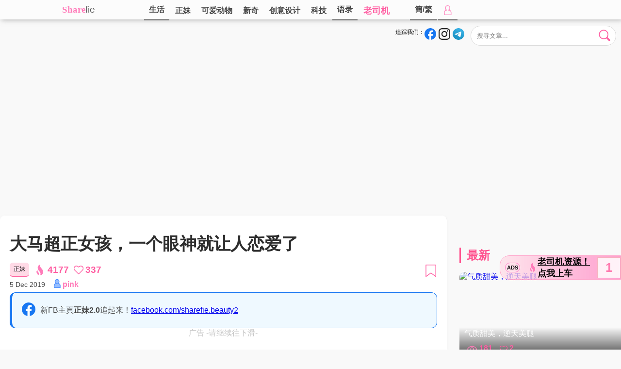

--- FILE ---
content_type: text/html; charset=UTF-8
request_url: https://www.sharefie.net/post/5703
body_size: 19987
content:

<!DOCTYPE html>
<html>

<head>
<script src="https://jsc.adskeeper.co.uk/site/771494.js" async type="81de1df7e9b7f3c300ecb03d-text/javascript"></script>
<link rel="canonical" href="https://www.sharefie.net/post/5703">
      
  <title>大马超正女孩，一个眼神就让人恋爱了</title>
  <base href="https://www.sharefie.net/" />
  
  
  <meta http-equiv="Content-Type" content="text/html; charset=utf-8" />
<meta name="keywords" itemprop="keywords" content="大马,超正,女孩,眼神,恋爱了" />
<meta name="description" content="来自大马的正妹，颜值相当甜美，可算是素人正妹，目前IG追踪只有8千多！ ..." />
<!-- Open Graph data -->
<meta property="og:title" content="大马超正女孩，一个眼神就让人恋爱了" />
<meta property="og:type" content="article" />
<meta property="og:url" content="https://www.sharefie.net/post/5703" />
<meta property="og:image" content="https://img.sharefie.net/uploads/2019/12/86/86_1_5de7e6f71c31a.jpg" />
<meta property="og:description" content="来自大马的正妹，颜值相当甜美，可算是素人正妹，目前IG追踪只有8千多！ ..." /> 
<meta property="og:site_name" content="sharefie" />
<meta property="fb:admins" content="1668003206" />
<meta property="fb:app_id" content="110397136257335" />
<meta property="fb:pages" content="1790250561201257,1477744939161279" />



<link rel="stylesheet" type="text/css" href="swiper-bundle.min.css">
<link rel="stylesheet" type="text/css" href="sharestyle20250823.css" />
<link rel="shortcut icon" href="//www.sharefie.net/img/favicon.ico" /><!-- Google tag (gtag.js) -->
<script async src="https://www.googletagmanager.com/gtag/js?id=G-92KC85H8XK" type="81de1df7e9b7f3c300ecb03d-text/javascript"></script>
<script type="81de1df7e9b7f3c300ecb03d-text/javascript">
  window.dataLayer = window.dataLayer || [];
  function gtag(){dataLayer.push(arguments);}
  gtag('js', new Date());

  gtag('config', 'G-92KC85H8XK');
</script>
<meta name="theme-color" content="#4e4e4e" />

</head>
<body>
<div id="fb-root"></div>
<script async defer crossorigin="anonymous" src="https://connect.facebook.net/zh_TW/sdk.js#xfbml=1&version=v10.0&appId=470388473334320&autoLogAppEvents=1" nonce="rGiIn1Z8" type="81de1df7e9b7f3c300ecb03d-text/javascript"></script>
<svg style="height:0;width:0;position:absolute;visibility: hidden">
<symbol id="icon-heartbeat" viewBox="-24 -21 48 42">
<g><path transform="translate(-12 -11.5)" d="M11.49865 20.06672c.133.13432.3141.20895.50368.20895.18959 0 .3707-.07461.50368-.20895l9.04928-9.06775C25.32912 7.21834 22.64754.68687 17.2806.68687c-3.223 0-4.70197 2.34226-5.27828 2.77975C11.4232 3.02727 9.95366.68687 6.72406.68687c-5.34995 0-8.06455 6.51468-4.27374 10.3121z" stroke-width="1.37498"/>
<animateTransform 
    attributeName="transform" 
    type="scale" 
    values="1; 1.75; 1.5; 1.75; 1.75; 1;" 
    dur="1s" 
    repeatCount="indefinite"
    additive="sum">      
</animateTransform>
</g>
</symbol>
</svg> 
<svg style="height:0;width:0;position:absolute;visibility: hidden">
    <symbol id="icon-fb" viewBox="0 0 100 100">
    <path d="M100.00001 50.00004C100.00001 22.38574 77.61426 0 50.00004 0 22.38574 0 0 22.38575 0 50.00004c0 24.9564 18.28426 45.64162 42.18751 49.39257V64.45315H29.49222V50.00004h12.6953V38.98441c0-12.5313 7.46462-19.45313 18.88572-19.45313 5.47046 0 11.19243.97654 11.19243.97654V32.8125h-6.3049c-6.21124 0-8.1482 3.85423-8.1482 7.80835v9.37918h13.86716l-2.21682 14.4531H57.8125v34.93947c23.90326-3.75096 42.18752-24.43617 42.18752-49.39257" fill="#1877f2"/><path d="M69.46291 64.45315l2.21682-14.45311H57.8125v-9.37925c0-3.95405 1.93704-7.80828 8.14827-7.80828h6.30491v-12.3047s-5.72197-.97653-11.19243-.97653c-11.4211 0-18.88573 6.92183-18.88573 19.45313v11.01563H29.49222v14.4531h12.6953v34.93947a50.37636 50.37636 0 007.81252.6074c2.65781 0 5.26685-.20801 7.81245-.6074V64.45315h11.65042" fill="#fff"/>
    </symbol>
    
    <symbol id="icon-ig" viewBox="0 0 256 256">
    <path fill="#262626" d="M128 23.064c34.177 0 38.225.13 51.722.745 12.48.57 19.258 2.655 23.769 4.408 5.974 2.322 10.238 5.096 14.717 9.575 4.48 4.479 7.253 8.743 9.575 14.717 1.753 4.511 3.838 11.289 4.408 23.768.615 13.498.745 17.546.745 51.723 0 34.178-.13 38.226-.745 51.723-.57 12.48-2.655 19.257-4.408 23.768-2.322 5.974-5.096 10.239-9.575 14.718-4.479 4.479-8.743 7.253-14.717 9.574-4.511 1.753-11.289 3.839-23.769 4.408-13.495.616-17.543.746-51.722.746-34.18 0-38.228-.13-51.723-.746-12.48-.57-19.257-2.655-23.768-4.408-5.974-2.321-10.239-5.095-14.718-9.574-4.479-4.48-7.253-8.744-9.574-14.718-1.753-4.51-3.839-11.288-4.408-23.768-.616-13.497-.746-17.545-.746-51.723 0-34.177.13-38.225.746-51.722.57-12.48 2.655-19.258 4.408-23.769 2.321-5.974 5.095-10.238 9.574-14.717 4.48-4.48 8.744-7.253 14.718-9.575 4.51-1.753 11.288-3.838 23.768-4.408 13.497-.615 17.545-.745 51.723-.745M128 0C93.237 0 88.878.147 75.226.77c-13.625.622-22.93 2.786-31.071 5.95-8.418 3.271-15.556 7.648-22.672 14.764C14.367 28.6 9.991 35.738 6.72 44.155 3.555 52.297 1.392 61.602.77 75.226.147 88.878 0 93.237 0 128c0 34.763.147 39.122.77 52.774.622 13.625 2.785 22.93 5.95 31.071 3.27 8.417 7.647 15.556 14.763 22.672 7.116 7.116 14.254 11.492 22.672 14.763 8.142 3.165 17.446 5.328 31.07 5.95 13.653.623 18.012.77 52.775.77s39.122-.147 52.774-.77c13.624-.622 22.929-2.785 31.07-5.95 8.418-3.27 15.556-7.647 22.672-14.763 7.116-7.116 11.493-14.254 14.764-22.672 3.164-8.142 5.328-17.446 5.95-31.07.623-13.653.77-18.012.77-52.775s-.147-39.122-.77-52.774c-.622-13.624-2.786-22.929-5.95-31.07-3.271-8.418-7.648-15.556-14.764-22.672C227.4 14.368 220.262 9.99 211.845 6.72c-8.142-3.164-17.447-5.328-31.071-5.95C167.122.147 162.763 0 128 0zm0 62.27C91.698 62.27 62.27 91.7 62.27 128c0 36.302 29.428 65.73 65.73 65.73 36.301 0 65.73-29.428 65.73-65.73 0-36.301-29.429-65.73-65.73-65.73zm0 108.397c-23.564 0-42.667-19.103-42.667-42.667S104.436 85.333 128 85.333s42.667 19.103 42.667 42.667-19.103 42.667-42.667 42.667zm83.686-110.994c0 8.484-6.876 15.36-15.36 15.36-8.483 0-15.36-6.876-15.36-15.36 0-8.483 6.877-15.36 15.36-15.36 8.484 0 15.36 6.877 15.36 15.36z"></path>
    </symbol>
    
    <symbol id="icon-igwhite" viewBox="0 0 49.6 49.6">
    <path fill="#e8e8e8" d="M14.5 0C5.8 0 0 5.8 0 14.5V35c0 4.3 1.39922 7.99922 4.19922 10.69922 2.7 2.6 6.30039 3.90039 10.40039 3.90039H35c4.3 0 7.9-1.4004 10.5-3.9004 2.7-2.6 4.0996-6.2996 4.0996-10.5996V14.5c0-4.2-1.4-7.8004-4-10.4004-2.6-2.7-6.3-4.0996-10.5-4.0996H14.5zm.0996 4.5996h20.59962c3 0 5.50078.90118 7.30078 2.70118 1.7 1.8 2.69922 4.29922 2.69922 7.19922v20.5996c0 3.1-1.09844 5.6008-2.89844 7.3008C40.50078 44.1004 38 45 35 45H14.5996c-3 0-5.49882-.8996-7.29882-2.5996-1.8-1.8-2.70117-4.3004-2.70117-7.4004V14.5c0-3 .90117-5.50078 2.70117-7.30078 1.7-1.7 4.29883-2.59961 7.29883-2.59961zm23.5 4.09376a2.9 2.9 0 00-2.90038 2.90039 2.9 2.9 0 002.90039 2.89844 2.9 2.9 0 002.89844-2.89844 2.9 2.9 0 00-2.89844-2.9004zm-13.29882 3.20898c-7 0-12.80078 5.69883-12.80078 12.79883 0 7.1 5.70078 12.80078 12.80078 12.80078s12.79883-5.80078 12.79883-12.80078-5.79883-12.79883-12.79883-12.79883zm0 4.59961c4.5 0 8.19922 3.69922 8.19922 8.19922s-3.69922 8.20117-8.19922 8.20117-8.20117-3.70117-8.20117-8.20117 3.70117-8.19922 8.20117-8.19922z"/>
    </symbol> 
       
    <defs>
    <linearGradient id="lgtg" x1="46.136" x2="28.836" y1="11.536" y2="51.9" gradientUnits="userSpaceOnUse">
	<stop stop-color="#37aee2" offset="0"/>
	<stop stop-color="#1e96c8" offset="1"/>
    </linearGradient>
    </defs>
    
    <symbol id="icon-tg" viewBox="0 0 240 240">

    <g transform="matrix(3.4682 0 0 3.4682 0 0)">

    <circle cy="34.6" cx="34.6" r="34.6" fill="url(#lgtg)" /></circle>

    <path d="M14.4 34.3l23.3-9.6c2.3-1 10.1-4.2 10.1-4.2s3.6-1.4 3.3 2c-.1 1.4-.9 6.3-1.7 11.6l-2.5 15.7s-.2 2.3-1.9 2.7-4.5-1.4-5-1.8c-.4-.3-7.5-4.8-10.1-7-.7-.6-1.5-1.8.1-3.2 3.6-3.3 7.9-7.4 10.5-10 1.2-1.2 2.4-4-2.6-.6l-14.1 9.5s-1.6 1-4.6.1-6.5-2.1-6.5-2.1-2.4-1.5 1.7-3.1z" fill="#fff"/></path>

    </g>

    </symbol>
    
    <symbol id="icon-wa" viewBox="0 0 128 128">

    <circle cx="64" cy="64" fill="#25D366" r="64"/>
    <path d="M92.346 35.49c-7.522-7.53-17.523-11.678-28.179-11.683-21.954 0-39.826 17.868-39.833 39.831a39.743 39.743 0 005.316 19.913L24 104.193l21.115-5.538a39.837 39.837 0 0019.036 4.847h.017c21.954 0 39.823-17.871 39.832-39.833.005-10.642-4.136-20.65-11.654-28.179M64.168 96.774h-.013a33.062 33.062 0 01-16.853-4.614l-1.209-.718-12.53 3.287 3.343-12.216-.787-1.256a32.998 32.998 0 01-5.062-17.619c.006-18.253 14.859-33.104 33.121-33.104 8.844.002 17.155 3.451 23.407 9.71 6.251 6.258 9.691 14.575 9.689 23.422-.006 18.256-14.859 33.108-33.106 33.108m18.16-24.795c-.996-.499-5.889-2.904-6.802-3.239-.913-.332-1.574-.497-2.238.499s-2.571 3.239-3.153 3.903c-.58.664-1.16.748-2.156.249s-4.202-1.549-8.001-4.941c-2.96-2.637-4.958-5.899-5.538-6.895s-.062-1.533.437-2.03c.448-.446.996-1.162 1.493-1.744.497-.582.663-.997.995-1.66.332-.664.167-1.245-.083-1.743-.25-.499-2.24-5.398-3.068-7.391-.809-1.941-1.629-1.678-2.239-1.708a41.082 41.082 0 00-1.908-.036c-.663 0-1.742.249-2.654 1.246-.911.996-3.483 3.403-3.483 8.304 0 4.898 3.566 9.632 4.064 10.295.498.663 7.018 10.718 17.002 15.029a57.94 57.94 0 005.674 2.097c2.384.759 4.554.65 6.27.394 1.912-.285 5.888-2.407 6.719-4.732.829-2.324.829-4.316.578-4.732-.251-.417-.915-.666-1.909-1.165" fill="#FFF"/>


    </symbol>
    
    <symbol id="icon-line" viewBox="0 0 512 512">

    <circle cx="256" cy="256" fill="#31C139" r="256"/>

    <path d="M256 123.5c40.7.4 78.2 11 110.8 36.2 22 16.9 38.2 38.2 45.5 65.4 8.5 31.9 2.4 61.3-15.8 88.5-13 19.3-30.2 34.5-47.9 49.2-28.5 23.6-59.1 44.1-91.7 61.6-2.9 1.5-5.9 2.9-9 3.8-5.1 1.4-8.7-1.9-7.8-7.1.4-2.5 1.7-4.9 2.3-7.4 1.6-7.7 3.5-15.4 4.4-23.3.7-6-2.5-8.6-8.5-9.1-37-3.4-70.6-15.7-99-40-24.6-21-39.9-47.4-42.7-79.9-2.4-28.2 6-53.5 23.1-75.9 23.3-30.4 54.8-47.8 91.4-56.8 14.6-3.7 29.6-5.4 44.9-5.2zm-2.6 121.3c1.1 1.4 1.7 2 2.1 2.6 9.7 13.2 19.4 26.4 29.2 39.6 2.9 3.9 6.6 5.4 10.3 4.2 3.7-1.2 5.8-4.2 5.8-9 0-20.5 0-41-.1-61.6 0-5.1-3.7-8.8-8.4-8.8s-8.3 3.9-8.3 9.2c0 11.2 0 22.4-.1 33.7 0 1-.2 1.9-.4 3.6-1.1-1.3-1.7-2.1-2.2-2.8-9.5-12.9-18.9-25.8-28.4-38.6-3.3-4.4-6.4-5.8-10.4-4.6-4.1 1.3-5.9 4.4-5.9 10-.1 19.7-.1 39.4-.1 59.1 0 6.2 3.3 9.9 8.4 10 5.2.1 8.5-3.6 8.6-9.7.1-7.5-.1-15.1-.1-22.6v-14.3zm75.5-16.1h21.4c5.9 0 9.7-3.3 9.8-8.2.1-5.2-3.6-8.8-9.6-8.8-9.6-.1-19.1-.1-28.7 0-6.8.1-9.9 3.2-10 10.2-.1 6 0 12 0 18.1 0 14-.1 27.9-.1 41.9 0 6.5 3.1 9.6 9.5 9.6h30.4c4.1 0 6.8-2 8.2-5.6 2.1-5.3-2.3-11.1-8.4-11.2-7.5-.1-15 0-22.6 0v-14.5h22.3c5.2 0 8.8-3.4 9-8.1.2-4.9-3.4-8.5-8.9-8.7-2.3-.1-4.6 0-7 0h-15.4c.1-5.3.1-9.7.1-14.7zm-159.9 46v-5.3c0-16 0-32-.1-48 0-5.9-3.5-9.6-8.4-9.6s-8.3 3.8-8.3 9.7c-.1 20.1-.1 40.2-.1 60.3 0 6.4 3.2 9.5 9.6 9.6h29.1c5.9 0 9.6-3.2 9.7-8.2.1-5-4-8.4-10-8.5H169zm39-23.3h-.1v30.4c0 5.8 3.4 9.5 8.4 9.6 5 0 8.4-3.6 8.4-9.4 0-20.4-.1-40.7-.2-61.1 0-1.7-.4-3.6-1.3-5-2.1-3.4-5.4-4.5-9.2-3.5-3.7 1-5.9 4.1-6 8.8v30.2z" fill="#FFF"/>


    </symbol>
    
    <symbol id="icon-like" viewBox="0 0 24 21">   
    
    <path d="M11.49865 20.06672c.133.13432.3141.20895.50368.20895.18959 0 .3707-.07461.50368-.20895l9.04928-9.06775C25.32912 7.21834 22.64754.68687 17.2806.68687c-3.223 0-4.70197 2.34226-5.27828 2.77975C11.4232 3.02727 9.95366.68687 6.72406.68687c-5.34995 0-8.06455 6.51468-4.27374 10.3121z" stroke-width="1.8"/>
    
    </symbol>

    <symbol id="icon-views" viewBox="0 0 32 32">    
    
    <path fill="#ff7bb9" d="M16 25.45c-4.478 0-8.716-1.897-11.935-5.342A1.05 1.05 0 015.6 18.674C8.417 21.69 12.11 23.35 16 23.35c5.001 0 9.606-2.735 12.432-7.35-2.824-4.615-7.43-7.35-12.432-7.35-5.185 0-9.946 2.941-12.736 7.868a1.05 1.05 0 11-1.827-1.035C4.604 9.888 10.05 6.55 16 6.55c5.951 0 11.396 3.339 14.564 8.932a1.05 1.05 0 010 1.035C27.396 22.11 21.95 25.45 16 25.45z"/>
    <path fill="#ff7bb9" d="M16 21.25A5.256 5.256 0 0110.75 16 5.256 5.256 0 0116 10.75 5.256 5.256 0 0121.25 16 5.256 5.256 0 0116 21.25zm0-8.4A3.154 3.154 0 0012.85 16 3.154 3.154 0 0016 19.15 3.154 3.154 0 0019.15 16 3.154 3.154 0 0016 12.85z"/>
    
    </symbol>
    
    <symbol id="icon-viewshot" viewBox="0 0 59.848 96.768">    
    
    <path fill="#ff7bb9" d="M59.67 62.958c-.434-4.48-1.723-9.157-3.728-13.527-1.82-3.98-4.206-7.787-7.09-11.306-.81-.994-1.632-1.946-2.057-2.385l-.98-1.07c-.238-.274-.44-.494-.638-.69l-.293-.296a14.624 14.624 0 01-.992-1.07 17.097 17.097 0 00-.436-.454c-.208-.211-.444-.446-.654-.71l-.083-.098c-1.492-1.64-2.747-3.131-3.835-4.555-1.274-1.677-2.174-3.064-2.922-4.51-.866-1.647-1.514-3.48-1.924-5.462-.39-1.795-.616-3.855-.677-6.13-.06-2.02.063-3.961.19-5.58.092-1.078.196-2.032.298-2.875A2 2 0 0031.357.066c-.954.249-1.932.579-2.9.979-2.033.829-4.033 1.982-5.947 3.43-2.441 1.854-4.58 4.143-6.356 6.8-2.18 3.247-3.723 7.066-4.46 11.03-.841 4.364-.748 9.287.26 13.855.957 4.422 2.81 8.938 5.366 13.073 1.35 2.153 2.646 3.953 3.928 5.464.382.475 1.434 1.703 1.445 1.717l.42.48c.294.334.504.585.718.84.198.236.36.43.543.625l.03.032c2 2.392 3.41 4.148 4.575 5.702a63.56 63.56 0 013.456 5.066c1.107 1.814 1.898 3.4 2.488 4.985.666 1.803 1.104 3.757 1.307 5.816.187 1.812.188 3.844.005 6.2-.184 2.137-.517 4.085-.78 5.512-.195.976-.387 1.877-.562 2.655a2 2 0 002.334 2.403 21.045 21.045 0 002.738-.728c2.09-.68 4.152-1.67 6.122-2.932 2.556-1.616 4.862-3.688 6.855-6.153 2.416-2.988 4.303-6.575 5.456-10.37 1.293-4.222 1.734-8.924 1.272-13.59zM20.46 75.206a23.718 23.718 0 00-3.234-5.161c-.33-.405-.73-.87-.924-1.072l-.461-.504a7.928 7.928 0 00-.3-.322l-.125-.127a7.073 7.073 0 01-.485-.521l-.173-.18c-.101-.104-.2-.205-.285-.311a1.717 1.717 0 00-.07-.08 31.401 31.401 0 01-1.724-2.047c-.422-.56-.911-1.24-1.343-2.072a9.504 9.504 0 01-.878-2.495c-.176-.817-.28-1.757-.307-2.794-.025-.861.023-1.675.062-2.212a1.999 1.999 0 00-2.854-1.948c-.74.353-1.467.797-2.163 1.323a12.825 12.825 0 00-2.898 3.1 13.512 13.512 0 00-2.036 5.03c-.385 1.997-.344 4.247.116 6.329.437 2.02 1.283 4.084 2.454 5.979.617.98 1.207 1.802 1.775 2.472.167.207.529.626.69.813l-.003.003.178.202a13 13 0 01.337.395c.084.103.156.188.223.258l.03.033c.618.737 1.413 1.7 2.092 2.607a28.16 28.16 0 011.576 2.312c.503.822.864 1.545 1.133 2.269.304.824.505 1.719.598 2.665.085.825.085 1.753.003 2.815a24.53 24.53 0 01-.27 2.036 2 2 0 002.723 2.19 12.553 12.553 0 002.035-1.06 12.885 12.885 0 003.137-2.813c1.102-1.362 1.963-3 2.49-4.732.583-1.903.789-4.108.583-6.206-.2-2.045-.788-4.18-1.702-6.174z"/>
    
    </symbol>
    
    <symbol id="icon-butclose" viewBox="0 0 512 512">
    <path fill="#ff7bb9" d="M257 0C116.39 0 0 114.39 0 255s116.39 257 257 257 255-116.39 255-257S397.61 0 257 0zm126.22 338.79c11.7 11.7 11.7 30.73 0 42.44-11.61 11.6-30.64 11.79-42.44 0L257 297.42l-85.79 83.82c-11.7 11.7-30.73 11.7-42.44 0-11.7-11.7-11.7-30.73 0-42.44l83.8-83.8-83.8-83.8c-11.7-11.71-11.7-30.74 0-42.44 11.71-11.7 30.74-11.7 42.44 0L257 212.58l83.78-83.82c11.68-11.68 30.71-11.72 42.44 0 11.7 11.7 11.7 30.73 0 42.44l-83.8 83.8 83.8 83.79z"/>
    </symbol>
    
    <symbol id="icon-butsearch" viewBox="0 0 100 100">
    <path d="M80.11331 41.80732A37.37428 37.37428 0 0142.73903 79.1816 37.37428 37.37428 0 015.36475 41.80732 37.37428 37.37428 0 0142.73903 4.43304 37.37428 37.37428 0 0180.1133 41.80732z" fill="currentColor" stroke-width="7.47486"/>
    <path d="M72.22222 66.71605L96 90.49383l-5.28395 5.28395L66.93827 72z" stroke-width="7.31624" stroke-linecap="round" stroke-linejoin="round"/>
    </symbol>
    
    <symbol id="icon-butcross" viewBox="0 0 256 256">
    <g fill="#ff5ea2" stroke="#ff5ea2" stroke-width="12.6275" stroke-linejoin="round"><path d="M25.78847 20.67173L235.6197 230.50296l-4.4645 4.4645L21.32397 25.13622z"/><path d="M235.61971 25.13622L25.78847 234.96746l-4.46448-4.46449L231.15522 20.67174z"/></g>
    </symbol>
    
    <symbol id="icon-butcrosswhite" viewBox="0 0 256 256">
    <g fill="#ffffff" stroke="#ffffff" stroke-width="12.6275" stroke-linejoin="round"><path d="M25.78847 20.67173L235.6197 230.50296l-4.4645 4.4645L21.32397 25.13622z"/><path d="M235.61971 25.13622L25.78847 234.96746l-4.46448-4.46449L231.15522 20.67174z"/></g>
    </symbol>
    
    <symbol id="icon-save" viewBox="0 0 256 256">
    <path d="M29.313 7.5h199.96094v234l-99.98047-72.00001L29.313 241.5z" stroke-width="15"/>
    </symbol>
    
    <symbol id="icon-links" viewBox="0 0 512 512">
    <path class="ringdown" fill="currentColor" d="M341.495 341.492l48.581-73.615-48.581-12.517c-6.364-19.092-17.185-37.126-32.459-52.4-15.063-15.063-32.882-26.095-52.4-32.459l-.637.637-59.188-2.334-26.307 1.697c-19.517 6.364-37.337 17.396-52.4 32.459l-78.646 78.646c-52.612 52.612-52.612 138.12 0 190.732 54.097 54.097 139.593 51.34 190.932 0l78.646-78.446c15.276-15.276 26.096-33.307 32.459-52.4zM177.354 419.3c-23.761 23.761-61.734 23.125-84.859 0-23.336-23.336-23.336-61.523 0-84.859l78.009-77.809 42.642 42.217L256 340.854 177.354 419.3z"/><path d="M472.54 39.655c-52.612-52.612-138.108-52.825-190.932 0l-78.646 78.446c-15.274 15.274-26.094 33.306-32.459 52.4-9.335 28.004-9.334 58.128.001 86.132 6.364 19.092 17.184 37.127 32.458 52.401 14.851 14.851 32.671 25.881 52.401 32.458l.636-.636c23.337-23.337 23.336-61.523 0-84.859-23.336-23.336-23.336-61.523 0-84.859l78.646-78.446c11.457-11.457 26.307-17.396 42.431-17.396.423-.423 4.029-.212 4.879.212 11.456-.001 26.517 6.151 37.549 17.184 23.336 23.336 23.337 61.522 0 84.859l-78.008 77.808c9.335 28.004 9.335 58.129 0 86.133 19.304-6.576 37.55-17.608 52.4-32.459l78.646-78.446c52.612-52.613 52.61-138.32-.002-190.932z" fill="#ff5ea2"/>
    </symbol>
    
    <symbol id="icon-share" viewBox="0 0 1792 1600">
    <path fill="#ff5ea2" d="M1792 576q0 26-19 45l-512 512q-19 19-45 19t-45-19q-19-19-19-45V832H928q-98 0-175.5 6t-154 21.5Q522 875 465.5 902T360 971.5q-49 42.5-80 101T231.5 1211q-17.5 80-17.5 181 0 55 5 123 0 6 2.5 23.5t2.5 26.5q0 15-8.5 25t-23.5 10q-16 0-28-17-7-9-13-22t-13.5-30q-7.5-17-10.5-24Q0 1222 0 1056q0-199 53-333 162-403 875-403h224V64q0-26 19-45t45-19q26 0 45 19l512 512q19 19 19 45z"/>
    <symbol>
    
    <symbol id="icon-browse" viewBox="0 0 512 512">
    <path d="M50 48v176h176V48zm238 0v176h176V48zM48 288v176h176V288zm240 0v176h176V288z" stroke-width="30" stroke-linejoin="round"/>    
    </symbol>
    
    <symbol id="icon-gotolink" viewBox="0 0 200 200">
    <g stroke="#fff"><path d="M122 14h64v64z" fill="#fff" stroke-width="12" stroke-linejoin="round"/><path d="M96 28H32v152h136v-80 8" fill="none" stroke-width="15" stroke-linecap="round" stroke-linejoin="round"/><path d="M154 46l-56 56v0" fill="none" stroke-width="15" stroke-linecap="round"/></g>
    </symbol>
    
        <symbol id="icon-wb" viewBox="0 -9.6 735.8 596.7">
    
    <path d="M53.3 403.7c0 84.4 109.9 152.8 245.4 152.8s245.4-68.4 245.4-152.8-109.9-152.8-245.4-152.8S53.3 319.3 53.3 403.7" fill="#fff"/>
    
    <path d="M304.5 544.1C184.5 556 80.9 501.7 73.1 423c-7.8-78.8 83.2-152.2 203.1-164.1 120-11.9 223.6 42.4 231.3 121.1 7.9 78.8-83.1 152.3-203 164.1m239.9-261.5c-10.2-3.1-17.2-5.1-11.9-18.5 11.6-29.1 12.8-54.2.2-72.2-23.5-33.6-87.9-31.8-161.7-.9 0 0-23.2 10.1-17.2-8.2 11.3-36.5 9.6-67-8-84.7-40-40.1-146.5 1.5-237.8 92.8C39.7 259.2 0 331.7 0 394.4c0 119.8 153.7 192.7 304 192.7 197.1 0 328.2-114.5 328.2-205.4.1-55-46.2-86.2-87.8-99.1" fill="#e6162d"/>
    
    <path d="M675.3 63.3C627.7 10.5 557.5-9.6 492.7 4.2c-15 3.2-24.5 18-21.3 32.9 3.2 15 17.9 24.5 32.9 21.3 46.1-9.8 96 4.5 129.8 42s43 88.6 28.5 133.4c-4.7 14.6 3.3 30.2 17.9 34.9s30.2-3.3 34.9-17.8v-.1c20.4-62.9 7.5-134.8-40.1-187.5" fill="#f93"/>
    
    <path d="M602.2 129.3c-23.2-25.7-57.4-35.5-88.9-28.7-12.9 2.7-21.1 15.5-18.4 28.4 2.8 12.9 15.5 21.1 28.3 18.3 15.4-3.3 32.2 1.5 43.5 14 11.3 12.6 14.4 29.7 9.5 44.7-4 12.5 2.8 26 15.4 30.1 12.6 4 26-2.8 30.1-15.4 9.9-30.7 3.7-65.7-19.5-91.4" fill="#f93"/>
    
    <path d="M311.1 401.5c-4.2 7.2-13.5 10.6-20.7 7.6-7.2-2.9-9.4-11-5.3-18 4.2-7 13.1-10.4 20.2-7.6 7.2 2.6 9.8 10.7 5.8 18m-38.3 49c-11.6 18.5-36.5 26.6-55.2 18.1-18.4-8.4-23.9-29.9-12.3-48 11.5-18 35.5-26 54.1-18.2 18.8 8.1 24.8 29.4 13.4 48.1m43.6-131c-57.1-14.9-121.6 13.6-146.4 63.9-25.3 51.3-.8 108.3 56.8 126.9 59.8 19.3 130.2-10.3 154.7-65.6 24.2-54.2-6-109.9-65.1-125.2"/>
    </symbol>
    
    
    <symbol id="icon-xhs" viewBox="0 0 1024 1024">
    <path d="M996.152 56.513c-7.986-10.852-17.61-20.885-28.871-28.87C944.143 10.442 916.09 0 885.377 0H138.419c-30.715 0-59.176 10.443-82.314 27.642-10.852 7.986-20.885 17.61-28.87 28.87C10.444 79.448.001 107.703.001 138.623v746.957c0 30.715 10.442 59.176 27.641 81.905 7.986 10.852 17.61 20.885 28.871 28.87 23.138 17.2 51.19 27.643 81.904 27.643h746.959c30.714 0 59.175-10.443 81.904-27.642 10.852-7.986 20.885-17.61 28.87-28.87 17.2-23.139 27.643-51.19 27.643-81.905V138.622c0-30.92-10.852-59.175-27.642-82.11zm-629.633 410.54c16.38-36.241 34.81-71.87 52.213-107.497h59.995c-14.743 29.28-31.124 57.947-41.566 85.794 24.366-1.433 46.48-2.662 72.484-4.095-13.923 27.847-26.209 52.623-38.494 77.398-1.639 3.276-3.277 6.757-4.915 10.033-12.9 25.8-12.9 26.004 15.767 26.62 3.071 0 5.938.41 11.466 1.022-7.985 15.767-15.152 30.1-22.728 44.228-1.229 2.253-4.71 4.915-6.962 4.915-21.09 0-42.385.614-63.475-1.639-15.152-1.638-21.09-13.309-15.152-27.642 7.166-17.814 15.766-35.219 23.752-52.828 2.662-6.143 5.528-12.08 9.42-21.09-11.673 0-20.272.206-28.872 0-24.776-1.023-33.17-12.285-22.933-35.218zM76.171 658.299c-12.695-22.114-24.16-42.59-35.832-63.065 0-2.458 22.933-72.485 17.814-151.726h63.065s2.253 148.45-45.047 214.791zm147.222-7.985c.614 37.061-24.98 37.061-24.98 37.061H162.17l-38.085-50.37h39.928v-277.45h59.994c0 90.915-.204 199.846-.614 290.76zm87.227 4.71c-28.666-25.186-44.227-100.333-43.818-211.925h59.175c-4.504 58.765 14.538 137.187 14.538 137.187s-17.404 38.495-29.895 74.737zm129.817 26.004c-1.638 3.071-6.757 5.938-10.443 6.142-27.847.41-55.9.205-87.842.205 12.081-24.16 22.114-43.818 30.92-61.018h95.621c-10.647 20.885-19.042 38.085-28.256 54.67zm244.481 6.552h-215.2c10.442-20.68 29.075-57.537 29.075-57.537h61.428V441.87h-38.29v-58.766h138.622v57.947h-37.88v189.196h62.245v57.333zm284.615-43.409c0 43.409-42.385 42.18-42.385 42.18h-55.285l-23.138-49.756 59.995.205s.614-45.047 0-60.609c-.41-13.105-7.576-21.5-20.886-21.704-26.618-.615-53.442-.205-82.722-.205v132.274h-59.38V555.1h-59.995v-61.222h58.356v-51.804h-38.7v-57.947h39.315v-24.571h59.994l.41 24.57h47.708s44.024-1.023 44.228 41.77c.205 12.697.41 54.263.41 68.187 50.575-.205 72.075 10.033 72.075 45.25V644.17zm-25.39-200.46H912.2v-30.507c0-11.057 5.528-21.295 14.947-27.233 10.647-6.757 25.39-11.057 39.314 2.252.614.41 1.024 1.024 1.433 1.638 19.247 20.27 4.095 53.852-23.752 53.852z" fill="#FF2742"/>
    <path d="M805.521 493.878h39.723v-52.01h-40.132z" fill="#FF2742"/>
    </symbol>
    
    <symbol id="icon-delete" viewBox="0 0 512 512">
    
    <path fill="#ff7bb9" d="M436 60h-90V45c0-24.813-20.187-45-45-45h-90c-24.813 0-45 20.187-45 45v15H76c-24.813 0-45 20.187-45 45v30c0 8.284 6.716 15 15 15h16.183L88.57 470.945l.011.129C90.703 494.406 109.97 512 133.396 512h245.207c23.427 0 42.693-17.594 44.815-40.926l.011-.129L449.817 150H466c8.284 0 15-6.716 15-15v-30c0-24.813-20.187-45-45-45zM196 45c0-8.271 6.729-15 15-15h90c8.271 0 15 6.729 15 15v15H196V45zm197.537 423.408c-.729 7.753-7.142 13.592-14.934 13.592H133.396a14.927 14.927 0 01-14.934-13.592L92.284 150h327.432l-26.179 318.408zM451 120H61v-15c0-8.271 6.729-15 15-15h360c8.271 0 15 6.729 15 15v15z"/>
    <path fill="#ff7bb9" d="M256 180c-8.284 0-15 6.716-15 15v212c0 8.284 6.716 15 15 15s15-6.716 15-15V195c0-8.284-6.716-15-15-15zM346 180c-8.284 0-15 6.716-15 15v212c0 8.284 6.716 15 15 15s15-6.716 15-15V195c0-8.284-6.716-15-15-15zM166 180c-8.284 0-15 6.716-15 15v212c0 8.284 6.716 15 15 15s15-6.716 15-15V195c0-8.284-6.716-15-15-15z"/>
    
    </symbol>
    
    <symbol id="icon-user" viewBox="0 0 100 100">
    <path d="M48.0195 3.26402a22.73542 23.632 0 00-22.73542 23.632A22.73542 23.632 0 0043.5097 50h-6.97338S21.71134 52.17899 18.348 59.4528c-5.25265 11.3598-3.63767 37.81121-3.63767 37.81121H83.826s1.61499-26.45142-3.63767-37.8112C76.825 52.17898 62 50 62 50h-9.47072A22.73542 23.632 0 0070.7549 26.89602a22.73542 23.632 0 00-22.73542-23.632z" />
    
    </symbol>
    
    <symbol id="icon-crown" viewBox="0 0 100 100">
    <g stroke-width="5">
        <path class="cbody" d="M26 92h48.04633l6.69213-5.9077L88 28 68 56 50 16 32 56 12 28l7.2558 58.04633z" fill="currentColor" stroke="#ffdb16" stroke-linecap="round" stroke-linejoin="round"/>
        <g fill="#fff985" stroke="#ffe906" fill-rule="evenodd">
        <path d="M23.449 32.43494a9 9 0 01-9 9 9 9 0 01-9-9 9 9 0 019-9 9 9 0 019 9z"/>
        <path d="M58.945 16.56385a9 9 0 01-9 9 9 9 0 01-9-9 9 9 0 019-9 9 9 0 019 9z"/>
        <path d="M94.441 32.39036a9 9 0 01-9 9 9 9 0 01-9-9 9 9 0 019-9 9 9 0 019 9z"/>
        </g>
    </g>
    </symbol>
    
    <symbol id="icon-login" viewBox="0 0 48 48">
    <path d="M21.44467 17.92818l6.1666 5.96922-6.1666 5.96921M7.05594 23.8974h18.4998v0M9.11147 13.9487V4v0H42v39.79479H9.11147v-7.95896" fill="none" stroke-linecap="round" stroke-linejoin="round"/>
    </symbol>
    <symbol id="icon-logout" viewBox="0 0 48 48">
    <path d="M16 18l-6 6 6 6m-2-6h12v0h4M10 14V4v0h32v40H10v-8" fill="none" stroke-linecap="round" stroke-linejoin="round"/>
    </symbol>
    
    <symbol id="icon-download" viewBox="0 0 100 100">
    <g fill="none" stroke-linecap="round" stroke-linejoin="round" stroke-width="8"><path d="M30.09524 32H12v60h76V32H69.90476"/><path d="M50 8v52" /><path d="M36 52l14 16 14-16" /></g>
    </symbol>
    
    <symbol id="icon-settings" viewBox="0 0 100 100">
    <g stroke="currentColor" stroke-linecap="round" stroke-linejoin="round">
    <path d="M22.14632 24.0461H77.8537a16 16 45 0116 16v19.81313a16 16 135 01-16 16H22.14632a16 16 45 01-16-16V40.0461a16 16 135 0116-16z" fill="none" stroke-width="8"/>
    <path d="M56.29 39.0095h16.765a6 6 45 016 6v9.86792a6 6 135 01-6 6H56.29a6 6 45 01-6-6V45.0095a6 6 135 016-6z" fill="currentColor" stroke-width="6"/></g>
    </symbol>
    
    <symbol id="icon-crypto" viewBox="0 0 32 32">
        <g fill="none" fill-rule="evenodd"><circle cx="16" cy="16" fill="#efb914" fill-rule="nonzero" r="16"/><path d="M21.002 9.855A7.947 7.947 0 0124 15.278l-2.847-.708a5.357 5.357 0 00-3.86-3.667c-2.866-.713-5.76.991-6.465 3.806s1.05 5.675 3.917 6.388a5.373 5.373 0 005.134-1.43l2.847.707a7.974 7.974 0 01-5.2 3.385L16.716 27l-2.596-.645.644-2.575a8.28 8.28 0 01-1.298-.323l-.643 2.575-2.596-.646.81-3.241c-2.378-1.875-3.575-4.996-2.804-8.081s3.297-5.281 6.28-5.823L15.323 5l2.596.645-.644 2.575a8.28 8.28 0 011.298.323l.643-2.575 2.596.646z" fill="#fff"/></g>
    </symbol>
    
    <symbol id="icon-copy" viewBox="0 0 100 100">
    <path style="fill:none;stroke:#ff5ea2;stroke-width:6.16657;stroke-linecap:round;stroke-linejoin:round;stroke-miterlimit:4;stroke-dasharray:none;stroke-opacity:1" d="M74 12H16v63.406M28 25.03h56V88H28Z"/>
    </symbol>
    
    
    <symbol id="icon-checkin" viewBox="0 0 50 50">
    <path d="M 25 2 C 12.317 2 2 12.317 2 25 C 2 37.683 12.317 48 25 48 C 37.683 48 48 37.683 48 25 C 48 20.44 46.660281 16.189328 44.363281 12.611328 L 42.994141 14.228516 C 44.889141 17.382516 46 21.06 46 25 C 46 36.579 36.579 46 25 46 C 13.421 46 4 36.579 4 25 C 4 13.421 13.421 4 25 4 C 30.443 4 35.393906 6.0997656 39.128906 9.5097656 L 40.4375 7.9648438 C 36.3525 4.2598437 30.935 2 25 2 z M 43.236328 7.7539062 L 23.914062 30.554688 L 15.78125 22.96875 L 14.417969 24.431641 L 24.083984 33.447266 L 44.763672 9.046875 L 43.236328 7.7539062 z"></path>
    </symbol>

Copy HTML
    
    
    
 </svg>


<div id="top_head" class="head_wrapper">

<div class="head_body ">


    
<div class="logo-text">
    <a href="https://www.sharefie.net/" class="logo-font1">Share</a><a href="https://www.sharefie.net/" class="logo-font2">fie</a>
    </div>
    
    
    
    
    

<div class="nav-box">
<div id="headnav">
<ul>
<li>
<a href="category\1\生活" class="root_title hasdrop">生活</a>
<div class="subm">
<div class="subm_items">
<a href="category\22\心理测验">心理测验</a>
</div>
<div class="subm_items">
<a href="category\23\星座命理">星座命理</a>
</div>
<div class="subm_items">
<a href="category\12\美图">美图</a>
</div>
<div class="subm_items">
<a href="category\25\健康">健康</a>
</div>
<div class="subm_items">
<a href="category\26\体育运动">体育运动</a>
</div>
<div class="subm_items">
<a href="category\41\美食">美食</a>
</div>
<div class="subm_items">
<a href="category\28\知识">知识</a>
</div>
<div class="subm_items">
<a href="category\42\DIY">DIY</a>
</div>
<div class="subm_items">
<a href="category\43\解謎">解謎</a>
</div>
<div class="subm_items">
<a href="category\32\每日一笑">每日一笑</a>
</div>
<div class="subm_items">
<a href="category\39\家庭亲子">家庭亲子</a>
</div>
<div class="subm_items">
<a href="category\33\两性话题">两性话题</a>
</div>
<div class="subm_items">
<a href="category\36\女性专区">女性专区</a>
</div>
<div class="subm_items">
<a href="category\9\娱乐">娱乐</a>
</div>
<div class="subm_items noline">
<a href="category\27\旅游">旅游</a>
</div></div>
</li>
<li>
<a href="category\2\正妹" class="root_title">正妹</a>
</li>
<li>
<a href="category\21\可爱动物" class="root_title">可爱动物</a>
</li>
<li>
<a href="category\24\新奇" class="root_title">新奇</a>
</li>
<li>
<a href="category\37\创意设计" class="root_title">创意设计</a>
</li>
<li>
<a href="category\5\科技" class="root_title">科技</a>
</li>
<li>
<a href="category\8\语录" class="root_title hasdrop">语录</a>
<div class="subm">
<div class="subm_items">
<a href="category\29\励志名言">励志名言</a>
</div>
<div class="subm_items">
<a href="category\30\人生格言">人生格言</a>
</div>
<div class="subm_items">
<a href="category\31\经典爱情">经典爱情</a>
</div>
<div class="subm_items noline">
<a href="category\34\感人故事">感人故事</a>
</div></div>
</li>
<li>
<a href="exurl.php?exurl=https://bit.ly/zmav_cn" class="root_title ads">老司机</a>
</li>
<li style="margin-left:30px">
<a href="javascript:(void);" class="root_title hasdrop">簡/繁</a>
<div class="subm">
<div class="subm_items">
<button class="butlang mainhead" onclick="if (!window.__cfRLUnblockHandlers) return false; chang_lang('simp');" data-cf-modified-81de1df7e9b7f3c300ecb03d-=""><div id="lang_simp" style="visibility:hidden;position:absolute;top:2px;left:-12px"><svg role="img" class="icons-tick" viewBox="0 0 100 100"><path d="M10 64l24 26 56-80v0" fill="none" stroke="#ff5ea2" stroke-width="10" stroke-linecap="round" stroke-linejoin="round"/></svg></div>简体</button>
</div>
<div class="subm_items noline">
<button class="butlang mainhead" onclick="if (!window.__cfRLUnblockHandlers) return false; chang_lang('trad');" data-cf-modified-81de1df7e9b7f3c300ecb03d-=""><div id="lang_trad" style="visibility:hidden;position:absolute;top:2px;left:-12px"><svg role="img" class="icons-tick" viewBox="0 0 100 100"><path d="M10 64l24 26 56-80v0" fill="none" stroke="#ff5ea2" stroke-width="10" stroke-linecap="round" stroke-linejoin="round"/></svg></div>繁體</button>
</div>
</div>
</li>

<li>
<a href="login.php?redirecturl=" class="root_title hasdrop"><div class="iconuser_wrapper"><svg role="img" class="icons-user guest"><use xlink:href="#icon-user"></use></svg></div></a>
<div class="subm toright long">
<div class="subm_items"><svg role="img" class="icons-login"><use xlink:href="#icon-login"></use></svg><a style="margin-left:6px" href="login.php?redirecturl=">登入</a></div>
<div class="subm_items"><svg role="img" class="icons-user guest register"><use xlink:href="#icon-user"></use></svg><a style="margin-left:6px" href="register.php">註冊</a></div>
<div class="subm_items"><svg role="img" class="icons-user uservipnolog"><use xlink:href="#icon-user"></use></svg><a style="margin-left:6px" href="donate.php">会员赞助计划</a></div>
<div class="subm_items noline"><svg role="img" class="icons-crypto icons_svg_ms"><use xlink:href="#icon-crypto"></use></svg><a style="margin-left:6px" href="donatecrypto.php">加密货币赞助</a></div>
</div>
</li>
</ul>
</div>
</div>		
</div>


</div>





<div id="mymainwindow" class="mainwindow" style="position: relative;">
<div class="header_space"></div>

<div class="header_search">

        <div style="padding:8px;display:flex;flex-flow: row nowrap;">
        <div style="display:inline-block;font-size:9pt">追踪我们：</div>
        
        <!--<a href="https://www.facebook.com/sharefie.beauty2"><div class="icons fbsmall" title="Facebook Page" style="margin-right: 5px;">&nbsp;</div></a>-->
        <!--<a href="https://www.instagram.com/sharefie.beauty"><div class="icons igsmall" title="Instagram" style="margin-right: 5px;">&nbsp;</div></a>-->
        <!--<a href="https://t.me/sharefiebeauty"><div class="icons tgsmall" title="Telegram Channel" style="margin-right: 5px;">&nbsp;</div></a>-->
        
        <a href="https://www.facebook.com/sharefie.beauty2">
        <svg role="img" class="icons_svg_s" style="margin-right: 5px;"><title>追踪 Facebook Page</title><use xlink:href="#icon-fb"></use></svg>
        </a>
        <a href="https://www.instagram.com/sharefie.beauty">
        <svg role="img" class="icons_svg_s" style="margin-right: 5px;"><title>追踪 Instagram</title><use xlink:href="#icon-ig"></use></svg>
        </a>
        
        <a href="https://t.me/sharefiebeauty">
        <svg role="img" class="icons_svg_s" style="margin-right: 5px;"><title>追踪 Telegram Channel</title><use xlink:href="#icon-tg"></use></svg>
        </a>
        
        <div class="fb-like" data-href="https://www.facebook.com/sharefie.beauty2" data-layout="button_count" data-action="like" data-show-faces="false" data-share="false"></div>
        
        </div>
        <div class="search_box">
            <form action="https://www.sharefie.net/" method="post" id="searchform" >
            
            <input class="txt_search" style="min-width: 300px;" type="text" placeholder="搜寻文章..." id="strq" name="strq" value=""/>
            <input type="hidden" id="q" name="q"/>
            <label class="but_search">
            <input type="submit" value="" id="butsearch" style="display:none"/>
            <svg role="img" class="icons-search" style="cursor:pointer"><use xlink:href="#icon-butsearch"></use></svg>
            </label>
   
             
            </form>
        
        </div>
        
        


</div>

<div style="text-align:center;margin: 20px 0;">

<style> div[data-widget-id="1395394"] { min-height: 300px; } </style>
<div data-type="_mgwidget" data-widget-id="1395394">
</div>
<script type="81de1df7e9b7f3c300ecb03d-text/javascript">(function(w,q){w[q]=w[q]||[];w[q].push(["_mgc.load"])})(window,"_mgq");
</script>

</div><div style="display:flex;flex-direction: row;position: relative;">

<!-- **main content -->
<div id="maincont" class="maincontent">

    <article class="content_wrapper ">
    

<div id="viewshare_content" class="content-viewbox ">
<div class="content-title-wrapper">
<div class="viewtitle"><h1>大马超正女孩，一个眼神就让人恋爱了</h1></div>
<div class="cate_navlink" style="margin:15px 0 5px;padding:0;display: flex;display: -ms-flexbox;display: -webkit-flex;flex-flow: row nowrap;">
<div class="cate_navlink_wrapper"><a class="mybutton  catelink small cateicon" href="category\2\正妹">正妹</a></div>
<div class="post-count-wrapper"><svg role="img" class="icons-views hot"><use xlink:href="#icon-viewshot"></use></svg><div id="viewcount_5703" class="post_stat_value postheader">4176</div></div>
<div class="post-count-wrapper"><div id="boxlike_0_5703" class="gplikebutton"><svg id="butlikesvg_0_5703" role="img" class="icons-like butlike"><use xlink:href="#icon-like"></use></svg></div><div id="postlikecount_0_5703" class="post_stat_value postheader">337</div></div>
<button id="butsave_0" class="butpostsave"><div id="saveid_0" data-action="butsave"><svg id="butsavesvg_0" role="img" class="icons-butsave butsave"><title>收藏这篇文章</title><use xlink:href="#icon-save"></use></svg></div></button>
</div>
<div class="postinfo">
<div style="font-size:0.9em">5 Dec 2019</div><div style="margin:0 2px 0 16px"><svg role="img" class="icons-user useradmin"><use xlink:href="#icon-user"></use></svg></div><div class="editorshow">pink</div>
<div class="fb-like" data-href="https://www.sharefie.net/post/5703" data-layout="button_count" data-action="like" data-show-faces="false" data-share="false"></div></div>
<div style="display:flex;flex-flow:row nowrap;border:1px solid #1877f2;padding:20px;border-radius:12px;background-color:#eff9ff;border-left: 5px solid #1877f2;">
<div sytle="flex: 0 0 30%;"><svg role="img" class="icons_svg_m"><use xlink:href="#icon-fb"></use></svg></div>
<div style="display:flex;align-items: center;flex-flow: wrap;margin-left:10px"><span>新FB主頁<strong>正妹2.0</strong>追起来！</span> <a target="_blank" href="https://www.facebook.com/sharefie.beauty2">facebook.com/sharefie.beauty2</a></div>
</div>
<div class="ads-box-container">
<div class="sponsor_title">广告 -请继续往下滑-</div>
<script data-cfasync="false" type="text/javascript" src="//chaseherbalpasty.com/lv/esnk/1955659/code.js" async class="__clb-1955659"></script>
</div></div>
<div id="postcontent" class="fullcont-box viewshare " >
<p>来自大马的正妹，颜值相当甜美，可算是素人正妹，目前IG追踪只有8千多！<span class="jammer">本文章出自：<a href="https://www.sharefie.net/post/5703">大马超正女孩，一个眼神就让人恋爱了</a></span></p>
<p> </p>
<p>这眼神让人一秒融化啊！</p>
<p><img src="img/img.png" data-src="https://img.sharefie.net/uploads/2019/12/86/86_1_5de7e6fb5ce72.jpg" class="lazyload imgcontent" alt="大马超正女孩，一个眼神就让人恋爱了" title="大马超正女孩，一个眼神就让人恋爱了" ></p>
<div class="ads-box-container">
<div class="sponsor_title">广告 -请继续往下滑-</div>
<div style="border:1px solid #e3d8d8;padding:12px;margin:0 0 30pxfont-size: 0.8em;">在此栏嵌入您的ig/fb帖文，YT视频，或定制图片/视频广告，<a href="contactus.php">点击这里联络我们</a></div>
</div>
<p><img src="img/img.png" data-src="https://img.sharefie.net/uploads/2019/12/53/53_1_5de7e6fc98470.jpg" class="lazyload imgcontent" alt="大马超正女孩，一个眼神就让人恋爱了" title="大马超正女孩，一个眼神就让人恋爱了" ></p>
<p><img src="img/img.png" data-src="https://img.sharefie.net/uploads/2019/12/83/83_1_5de7e702f2a2a.jpg" class="lazyload imgcontent" alt="大马超正女孩，一个眼神就让人恋爱了" title="大马超正女孩，一个眼神就让人恋爱了" ></p>
<p><img src="img/img.png" data-src="https://img.sharefie.net/uploads/2019/12/95/95_1_5de7e6fea3792.jpg" class="lazyload imgcontent" alt="大马超正女孩，一个眼神就让人恋爱了" title="大马超正女孩，一个眼神就让人恋爱了" ></p>
<p><img src="img/img.png" data-src="https://img.sharefie.net/uploads/2019/12/53/53_1_5de7e6f7af4bb.jpg" class="lazyload imgcontent" alt="大马超正女孩，一个眼神就让人恋爱了" title="大马超正女孩，一个眼神就让人恋爱了" ></p>
<div class="ads-box-container">
<div class="sponsor_title">广告 -请继续往下滑-</div>
<div data-type="_mgwidget" data-widget-id="1252396"></div>
<script type="81de1df7e9b7f3c300ecb03d-text/javascript">(function(w,q){w[q]=w[q]||[];w[q].push(["_mgc.load"])})(window,"_mgq");</script>
</div>
<p><img src="img/img.png" data-src="https://img.sharefie.net/uploads/2019/12/67/67_1_5de7e70653ae3.jpg" class="lazyload imgcontent" alt="大马超正女孩，一个眼神就让人恋爱了" title="大马超正女孩，一个眼神就让人恋爱了" ></p>
<p><img src="img/img.png" data-src="https://img.sharefie.net/uploads/2019/12/50/50_1_5de7e6f9a9b46.jpg" class="lazyload imgcontent" alt="大马超正女孩，一个眼神就让人恋爱了" title="大马超正女孩，一个眼神就让人恋爱了" ></p>
<p><img src="img/img.png" data-src="https://img.sharefie.net/uploads/2019/12/51/51_1_5de7e7041ea2b.jpg" class="lazyload imgcontent" alt="大马超正女孩，一个眼神就让人恋爱了" title="大马超正女孩，一个眼神就让人恋爱了" ></p>
<div class="ads-box-container">
<div class="sponsor_title">广告 -请继续往下滑-</div>
<div data-type="_mgwidget" data-widget-id="1252398"></div>
<script type="81de1df7e9b7f3c300ecb03d-text/javascript">(function(w,q){w[q]=w[q]||[];w[q].push(["_mgc.load"])})(window,"_mgq"); </script>
</div>
<p><img src="img/img.png" data-src="https://img.sharefie.net/uploads/2019/12/64/64_1_5de7e701c8394.jpg" class="lazyload imgcontent" alt="大马超正女孩，一个眼神就让人恋爱了" title="大马超正女孩，一个眼神就让人恋爱了" ></p>
<p><img src="img/img.png" data-src="https://img.sharefie.net/uploads/2019/12/50/50_1_5de7e7008ad8a.jpg" class="lazyload imgcontent" alt="大马超正女孩，一个眼神就让人恋爱了" title="大马超正女孩，一个眼神就让人恋爱了" ></p>
<p><img src="img/img.png" data-src="https://img.sharefie.net/uploads/2019/12/91/91_1_5de7e6ffeb043.jpg" class="lazyload imgcontent" alt="大马超正女孩，一个眼神就让人恋爱了" title="大马超正女孩，一个眼神就让人恋爱了" ></p>
<div class="ads-box-container">
<div class="sponsor_title">广告 -请继续往下滑-</div>
<script data-cfasync="false" type="text/javascript" src="//chaseherbalpasty.com/lv/esnk/1955662/code.js" async class="__clb-1955662"></script>
</div>
<p><img src="img/img.png" data-src="https://img.sharefie.net/uploads/2019/12/72/72_1_5de7e6f8706d5.jpg" class="lazyload imgcontent" alt="大马超正女孩，一个眼神就让人恋爱了" title="大马超正女孩，一个眼神就让人恋爱了" ></p>
<p><img src="img/img.png" data-src="https://img.sharefie.net/uploads/2019/12/98/98_1_5de7e6fd4dcd2.jpg" class="lazyload imgcontent" alt="大马超正女孩，一个眼神就让人恋爱了" title="大马超正女孩，一个眼神就让人恋爱了" ></p>
<p><img src="img/img.png" data-src="https://img.sharefie.net/uploads/2019/12/59/59_1_5de7e6fe0b506.jpg" class="lazyload imgcontent" alt="大马超正女孩，一个眼神就让人恋爱了" title="大马超正女孩，一个眼神就让人恋爱了" ></p>
<div class="ads-box-container">
<div class="sponsor_title">广告 -请继续往下滑-</div>
<script data-cfasync="false" type="text/javascript" src="//chaseherbalpasty.com/lv/esnk/1955663/code.js" async class="__clb-1955663"></script>
</div>
<p><img src="img/img.png" data-src="https://img.sharefie.net/uploads/2019/12/59/59_1_5de7e7026284a.jpg" class="lazyload imgcontent" alt="大马超正女孩，一个眼神就让人恋爱了" title="大马超正女孩，一个眼神就让人恋爱了" ></p>
<p><img src="img/img.png" data-src="https://img.sharefie.net/uploads/2019/12/64/64_1_5de7e705d100a.jpg" class="lazyload imgcontent" alt="大马超正女孩，一个眼神就让人恋爱了" title="大马超正女孩，一个眼神就让人恋爱了" ></p>
<p><img src="img/img.png" data-src="https://img.sharefie.net/uploads/2019/12/62/62_1_5de7e704b2a0a.jpg" class="lazyload imgcontent" alt="大马超正女孩，一个眼神就让人恋爱了" title="大马超正女孩，一个眼神就让人恋爱了" ></p>
<span class="jammer">本文章出自：<a href="https://www.sharefie.net/post/5703">大马超正女孩，一个眼神就让人恋爱了</a></span><span class="jammer">本文章出自：<a href="https://www.sharefie.net/post/5703">大马超正女孩，一个眼神就让人恋爱了</a></span></p>
</div>
<div id="door_content" class="door_wrapper" style="display:block"><p>IG : <a target="_blank" href=" https://www.instagram.com/xxyxxian/">xxyxxian</a></p>

</div>
<div id="txtlike_msg" class="boxview_text">喜欢的话,访客也能点爱心喔！</div>
<div id="but_aftercontent" class="boxview_wrapper" style="padding:10px 0;flex-flow:row wrap">
<div class="butaftercont_wrapper" style="position:relative">
<div id="boxlike_1_5703" class="gplikebutton"><svg id="butlikesvg_1_5703" role="img" class="icons-like atbottom butlike"><use xlink:href="#icon-heartbeat"></use></svg></div>
<div id="txtlike_5703" class="boxview_text"><span id="postlikecount_1_5703">337</span> 喜欢</div>
</div>
<div class="butaftercont_wrapper">
<button id="butsave_0_1" class="butpostsave_atbottom"><div id="saveid_0_1"><svg id="butsavesvg_0_1" role="img" class="icons-butsave atbottom butsave"><title>收藏这篇文章</title><use xlink:href="#icon-save"></use></svg></div></button>
<span style="color: #ff5ea2;margin-left:3px">收藏</span>
</div>
</div>
<div class="socialcontentbottom-container">
<div class="social-wrapper">
<button id="butshare_contentbottom_fb" class="gallery-menu-button socialshare_fb" title="分享到 Facebook"><svg role="img" class="icons_svg_m" ><use xlink:href="#icon-fb"></use></svg></button>
<button id="butshare_contentbottom_whatsapp" class="gallery-menu-button socialshare_whatsapp" title="分享到 Whatsapp"><svg role="img" class="icons_svg_m" ><use xlink:href="#icon-wa"></use></svg></button>
<button id="butshare_contentbottom_line" class="gallery-menu-button socialshare_line" title="分享到 Line"><svg role="img" class="icons_svg_m" ><use xlink:href="#icon-line"></use></svg></button>
<button id="butshare_contentbottom_tg" class="gallery-menu-button socialshare_tg" title="分享到 Telegram"><svg role="img" class="icons_svg_m" ><use xlink:href="#icon-tg"></use></svg></button>
<button id="butshare_contentbottom_copylink" class="gallery-menu-button socialshare_copylink" title="复制文章连结"><svg role="img" class="icons-links" ><use xlink:href="#icon-links"></use></svg></button> 
</div>
</div><div style="margin-bottom: 30px;padding: 10px;width: 100%;border-bottom: 2px solid #F9629F"><div class="pubmsg_wrapper center" style="font-size:1.2em;font-weight:600;color:#ff5ea2">温馨提示：往下滑还有更多精选随机正妹，会让人一直看不停！</div></div>
<div style="padding:0;clear:both">
<div class="publish_message"><div class="pubmsg_wrapper"><svg xmlns="http://www.w3.org/2000/svg" viewBox="0 0 100 100" style="width: 34px;height: 34px;"><path d="M48.25122 82.36444c.46232.46824 1.09187.72837 1.75094.72837.65906 0 1.28863-.26009 1.75095-.72837l31.45804-31.6097c13.11898-13.17911 3.797-35.94745-14.8601-35.94745-11.2041 0-16.34546 8.165-18.34889 9.69004-2.01326-1.53155-7.12183-9.69004-18.34887-9.69004-18.59808 0-28.03483 22.7098-14.85682 35.94746z" fill="none" stroke="#ff237b" stroke-width="4.786"></path><circle style="font-variation-settings:normal" cx="65.71912" cy="53.34993" fill="#ff7bb0" fill-rule="evenodd" stroke="#ff237b" stroke-width="5" r="18.33333"></circle><path d="M76 68l12 14" fill="none" stroke="#ff237b" stroke-width="5.29151" stroke-linecap="round" stroke-linejoin="round"></path></svg><div class="pubmsg_content">有没有发现天天都推「新人正妹」啊！ 每天花了不少时间与精力去搜索优质正妹，如果喜欢的话希望大家赞助一下让网站持续经营。<a class="mybutton pink pinkshortpad" style="margin-top:5px;margin-left:5px" href="donate.php">点这里赞助</a></div></div>
</div>
<div style="padding:0;clear:both">

<div style="display:flex;flex-flow:row nowrap;border:1px solid #1877f2;padding:20px;border-radius:12px;background-color:#eff9ff;border-left: 5px solid #1877f2;">
<div sytle="flex: 0 0 30%;"><svg role="img" class="icons_svg_m"><use xlink:href="#icon-fb"></use></svg></div>
<div style="display:flex;align-items: center;flex-flow: wrap;margin-left:10px"><span>新FB主頁<strong>正妹2.0</strong>追起来！</span> <a target="_blank" href="https://www.facebook.com/sharefie.beauty2">facebook.com/sharefie.beauty2</a></div>
</div>
</div>
<div style="padding:0;clear:both;margin: 30px 0 0;">

<div class="follow-telegram-wrapper"><div sytle="flex: 0 0 30%;"><svg role="img" class="icons_svg_m"><use xlink:href="#icon-tg"></use></svg></div><div style="display:inline-block;margin-left:10px">Telegram 频道追起来！ <br>大尺度美图只有在Telegram才会出现喔，赶快加入Telegram 频道吧。 <a target="_blank" href="https://t.me/sharefiebeauty">t.me/sharefiebeauty</a></div></div>
</div><div class="postnotice"><div class="msgnote"><p>本网站文章内容若非註明皆由自家编辑撰写，如欲转载，請附上<a href="https://www.sharefie.net/post/5703">文章连结</a>并注明出处。</p><p>图撷取自网络，无意冒犯，如有侵权，侵犯隐私，或本人不想被报道，请联络我们，将立即删除文章。</p></div></div><div class="content-box-wrapper" style="margin-top: 10px;text-align:center">
<div class="sponsor_title">广告</div>
   
    <div data-type="_mgwidget" data-widget-id="1252400">
    </div>
    <script type="81de1df7e9b7f3c300ecb03d-text/javascript">(function(w,q){w[q]=w[q]||[];w[q].push(["_mgc.load"])})(window,"_mgq");
    </script>


</div>
          

            
            
      
        

    </article>
    
    
    <section class="content_wrapper" >
    
    <div class="social_like_wrapper" style="padding:30px 20px 60px">
    
        <div>天天收看像這樣正的文章，赶紧追起来！</div>
        <div class="social_link">
            <a href="https://www.facebook.com/sharefie.beauty2"><svg role="img" class="icons_svg_l" style="margin-right: 5px;"><title>追踪 Facebook Page</title><use xlink:href="#icon-fb"></use></svg></a> 
            <a href="https://www.instagram.com/sharefie.beauty"><svg role="img" class="icons_svg_l" style="margin-right: 5px;"><title>追踪 Instagram</title><use xlink:href="#icon-ig"></use></svg></a>
            <a href="https://t.me/sharefiebeauty"><svg role="img" class="icons_svg_l" style="margin-right: 5px;"><title>追踪 Telegram Channel</title><use xlink:href="#icon-tg"></use></svg></a>
        </div>
    </div>
    
    </section>

<script language="JavaScript" type="81de1df7e9b7f3c300ecb03d-text/javascript">
var pid=5703;
var ismobile='';
var adultcontent=0;
var cateid_list='2';
var isvm=false;
var ls=false;
</script>



        <section id="morebeauty_section" class="content_wrapper ">
        <div id="morebeauty_container" class="lazyload" data-script="loadmorebeauty.js" style="padding:15px 20px;margin:20px 0">
        
        </div>
        </section>
            
            



 
</div> 
<!-- main content** -->

<!-- ××side content -->
<div id="content_sidebar" class="sidecontent">

<div id="fb_full_likebox" class="content-box-wrapper" style="padding:10px 0 0 15px;width:auto">
    <div class="fb-like-box" data-href="https://www.facebook.com/sharefie.beauty2" data-colorscheme="light" data-show-faces="true" data-header="false" data-stream="false" data-show-border="false"></div>
</div>
   
<div id="ads_side_top" class="ads_side">

<div class="content-box-wrapper" style="text-align:center">

<!-- Composite Start -->
<div id="M771494ScriptRootC1391882"></div>
<script src="https://jsc.adskeeper.co.uk/s/h/sharefie.net.1391882.js" async type="81de1df7e9b7f3c300ecb03d-text/javascript"></script>
<!-- Composite End -->


</div>
</div>    
     
    
   
    

   
    
    


</div>
<!-- side content** -->


</div>




<div class="mainfooter ">
<div class="footer_wrapper">
    <div class="footer_logo_wrapper">
        <div class="foot-logo-text"><a href="index.php" class="logo-font1">Share</a><a href="index.php" class="logo-font2">fie</a></div>
    </div>
    <div class="footer_links_wrapper ">
        <div class="footer_links_group">
            
            <div class="footer_links_items  "> 
            <a href="donate.php">赞助计划<svg role="img" class="icons-crown icons_svg_xs" style="margin-left:3px"><use xlink:href="#icon-crown"></use></svg></a>

            
            <a href="saved.php">我的收藏</a>
            
            </div>        
        </div>
        
        <div class="footer_links_group">
            
            <div class="footer_links_items ">
                <a href="service.php">服务条款</a><a href="privacy.php">隐私条款</a><a href="aboutus.php">关于我们</a><a href="contactus.php">联络我们</a>
            </div>
        </div>
        
        
        <div class="footer_links_group" style="margin-top: 40px;">
            
            <div class="footer_links_items center">
            <a href="https://www.facebook.com/sharefie.beauty">
                <svg role="img" class="icons_svg_m" style="margin-right: 5px;"><title>追踪 Facebook Page</title><use xlink:href="#icon-fb"></use></svg>
            </a>
            <a href="https://www.instagram.com/sharefie.beauty">
                <svg role="img" class="icons_svg_m" style="margin-right: 5px;"><title>追踪 Instagram</title><use xlink:href="#icon-ig"></use></svg>
            </a>
            <a href="https://t.me/sharefiebeauty">
                <svg role="img" class="icons_svg_m" style="margin-right: 5px;"><title>追踪 Telegram Channel</title><use xlink:href="#icon-tg"></use></svg>
            </a>
            </div>
        </div>
    </div>
</div>
<div class="footer_copyright">©2014  - 2026 Sharefie. All Rights Reserved.</div>

</div>

<!-- **side social share -->
<div class="socialsidebar-container">
    <div class="social-wrapper sidebar">
        <div class="social-caption"><svg role="img" class="icons-share"><use xlink:href="#icon-share"></use></svg></div>
        <button id="butshare_sidebar_fb" class="gallery-menu-button social-menu-button socialshare_fb" title="分享到 Facebook"><svg role="img" class="icons_svg_m" ><use xlink:href="#icon-fb"></use></svg></button>
        <button id="butshare_sidebar_whatsapp" class="gallery-menu-button social-menu-button socialshare_whatsapp" title="分享到 Whatsapp"><svg role="img" class="icons_svg_m" ><use xlink:href="#icon-wa"></use></svg></button>
        <button id="butshare_sidebar_line" class="gallery-menu-button social-menu-button socialshare_line" title="分享到 Line"><svg role="img" class="icons_svg_m" ><use xlink:href="#icon-line"></use></svg></button>
        <button id="butshare_sidebar_tg" class="gallery-menu-button social-menu-button socialshare_tg" title="分享到 Telegram"><svg role="img" class="icons_svg_m" ><use xlink:href="#icon-tg"></use></svg></button>
        <button id="butshare_sidebar_copylink" class="gallery-menu-button social-menu-button socialshare_copylink" title="复制文章连结"><svg role="img" class="icons-links" ><use xlink:href="#icon-links"></use></svg></button>           
    </div>
</div>
 


</div>

<div id="div_gotop" class="gotop_wrapper " onclick="if (!window.__cfRLUnblockHandlers) return false; scroll_to_top();" data-cf-modified-81de1df7e9b7f3c300ecb03d-="">
<div class="gotop_container">
<div class="gotop " title="返回顶部"><svg role="img" class="icons-arrow gotop" viewBox="0 0 100 100"><path d="M14 14l74 36-74 36v0" fill="none" stroke-linecap="round" stroke-linejoin="round"/></svg></div>
</div>
</div>

<!--**sticky content -->
    


<div id="sticky_side_ads" class="sticky_side_ads_wrapper " style="width: 250px;">
<div class="side_ads_wrapper">
<div class="side_ads_content"><span style="padding: 3px;border: 1px solid #FF78C7;border-radius:10px;font-size:0.7em;margin-right: 20px;">ADS</span>
<svg role="img" class="icons_svg_vs hot"><use xlink:href="#icon-viewshot"></use></svg>
<div>
<!--<a style="margin-left: 5px;font-weight:600;color:black;display:flex;align-items:center;font-size: 1.1em;" href="donate.php">新春VIP优惠价，点我查看</a><br />-->
<a style="margin-left: 5px;font-weight:600;color:black;display:flex;align-items:center;font-size: 1.1em;" href="exurl.php?exurl=https://bit.ly/zmav_cn">老司机资源！点我上车</a>
</div>
</div>
<div id="side_ads_close" class="mybutton sideadsclose" style="margin-left: auto;display: none;" onclick="if (!window.__cfRLUnblockHandlers) return false; $('#sticky_side_ads').hide();" data-cf-modified-81de1df7e9b7f3c300ecb03d-=""></div> 
<div id="side_ads_close_cd" class="mybutton pinktab" style="margin-left:auto;display: block;font-size:1.6em;font-weight:700;padding:6px 16px;border-radius: 0;">3</div>
</div>
</div>
<script type="81de1df7e9b7f3c300ecb03d-text/javascript">

function side_ads_close_countdown()
{
  	document.poppedLayer = eval('document.getElementById("side_ads_close_cd")');
   	document.poppedLayer.innerText = parseInt(document.poppedLayer.innerText) - 1;
   	if (1<=document.poppedLayer.innerText)
    { 
	 	setTimeout("side_ads_close_countdown()",1000); 
	}
   	else 
	{
        $('#side_ads_close_cd').hide();
        $('#side_ads_close').fadeIn();
        
	}
}

setTimeout(function(){side_ads_close_countdown();}, 1000);
</script> 



<script src="https://ajax.googleapis.com/ajax/libs/jquery/2.2.4/jquery.min.js" type="81de1df7e9b7f3c300ecb03d-text/javascript"></script>
<script type="81de1df7e9b7f3c300ecb03d-text/javascript" src="jsfunction20221220.js"></script>
<script type="81de1df7e9b7f3c300ecb03d-text/javascript" src="xhr-function20250823.js"></script>
<script type="81de1df7e9b7f3c300ecb03d-text/javascript" src="jquery.s2t.js"></script>
<script type="81de1df7e9b7f3c300ecb03d-text/javascript" src="adscode.js"></script>

<script language="JavaScript" type="81de1df7e9b7f3c300ecb03d-text/javascript">
$("#searchform").submit(function() {
    
    var q=$('#strq').val();
    q_matches = q.match(/[\u00ff-\uffff]|\S+/g);
    ///alert("q found:" + q_matches.length + ";q length:" + q.length);
    if((q_matches.length > 0) && (q_matches.length < 21))
    {
        if(q.length < 60)
        {
            $('#q').val($.t2s($('#strq').val()));
        }
        else
        {
            alert("关键字错误，请重新填入....");
            return false;
        }
    }
    else
    {
        alert("关键字错误，请重新填入...");
        return false;
    }
        
});

</script><script src="swiper-bundle.min.js" type="81de1df7e9b7f3c300ecb03d-text/javascript"></script>



<div id="div_loadmsg"><img src="loading.gif" border="0" width="10" height="10" /> Loading...</div>

<div id="div_msgbox">
    <div class="msg_container">
    <div class="msg_wrapper">
        <div class="msg_close" onclick="if (!window.__cfRLUnblockHandlers) return false; msg_close();" data-cf-modified-81de1df7e9b7f3c300ecb03d-=""><svg role="img" class="icons_svg_s"><use xlink:href="#icon-butclose"></use></svg></div>
        <div id="msg_content" style="flex-flow:column;max-width: 100%;word-break: break-all;"></div>
    </div>
    </div>
</div>


<div id="divpopgallery" class="popup_back gallery">
    <div id="divpopgallery_wrap" class="popup_wrap" style="display: none;">
        <div id="divpopgallery_container" class="gallery_container">
        </div>
    </div>
</div>


<div id="divpopup" class="popup_back">
<div id="divpopup_wrap" class="popup_wrap">
<div id="divpopup_contain" class="popup_container">    
    <div id="divpopcontent" class="popup_content"></div>
    <div class="popup_close" onclick="if (!window.__cfRLUnblockHandlers) return false; closepopup('#divpopup');" data-cf-modified-81de1df7e9b7f3c300ecb03d-=""><svg role="img" class="icons_svg_m"><use xlink:href="#icon-butclose"></use></svg></div>
</div>
</div>
</div>

<script type="81de1df7e9b7f3c300ecb03d-text/javascript" src="popup20250727.js"></script>



<div id="divpop_warn" class="popup_back" style="background: rgba(0, 0, 0, 0.9);">
<div id="divpop_warn_wrap" class="popup_wrap">
    <div id="divpop_warn_contain" class="popup_container">
        <div id="divpopcontent" class="popup_content"> 
        
        <div class="getlike_wrapper">
        <div class="like_title">警告启示</div>
        
        <div class="like_msg">本文包含成人内容，依法定归类为限制级限定为年满18岁已具有完整行为能力者。未满18岁请立即离开。</div>
        
        
        <div class="like_butack"><a class="adult_leave" href="https://www.sharefie.net/">我未满18岁</a><input type="button" style="margin-left:10px;white-space:normal;padding:6px" value="我已满18岁" onclick="if (!window.__cfRLUnblockHandlers) return false; close_popup_warn();" data-cf-modified-81de1df7e9b7f3c300ecb03d-="" /></div>
        
        </div>
        
        
        </div>
    </div>
</div>
</div>

<script language="JavaScript" type="81de1df7e9b7f3c300ecb03d-text/javascript">

function popup_warn()
{
    var popid="#divpop_warn";
    showpopup(popid,0);
    $('#hide_poplike').val('yes');    //pop once only
    
}

function close_popup_warn()
{    
    closepopup("#divpop_warn");
    $('#hide_poplike').val('no');
}
</script>
<script type="81de1df7e9b7f3c300ecb03d-text/javascript">
            
 
    let script = document.createElement("script");
    script.async = true;
    script.src ="lazysizes.min.js";
    document.body.appendChild(script);
    
    let pluginscript = document.createElement("script");
    pluginscript.async = true;
    pluginscript.src ="ls.unveilhooks.min.js";
    document.body.appendChild(pluginscript);
    
</script>


<script language="JavaScript" type="81de1df7e9b7f3c300ecb03d-text/javascript">
var slides_save = [];
var slide_sel ={};



viewcountplusone(5703);
viewipp('');   
$(window).on("scroll",showtop);

$(document).ready(function(){
    
    var timeleft=0;
    var timerid; 
    
    

check_lang();       

    updatesocialshare(pid,'大马超正女孩，一个眼神就让人恋爱了','');

  
    $('body').bind('cut copy', function (e) {
        e.preventDefault();
    });
    
    $("body").on("contextmenu",function(e){
        return false;
    });
    
    
    $('#butsave_0').click(function(){
        saveitems(0,pid,'https://img.sharefie.net/uploads/2019/12/86/86_1_5de7e6f71c31a.jpg',0);    
    }); 
    
    $('#butsave_0_1').click(function(){
        saveitems(0,pid,'https://img.sharefie.net/uploads/2019/12/86/86_1_5de7e6f71c31a.jpg',0);    
    });
    
    var imgcount=1;
    $('#postcontent').find('img.imgcontent').each(function (i){ 

        var img_id=imgcount; //change to local 
        //$(this).attr('img-id',imgcount);
        
        if(imgcount == 4)
        {
            var insert_hint='<div class="mybutton pinkframe" style="margin-bottom: 30px;padding: 6px;width: 100%;"><div class="pubmsg_wrapper center"><svg xmlns="http://www.w3.org/2000/svg" viewBox="0 0 100 100" style="width: 40px;height: 40px;"><g stroke="#ff237b"><path d="M21.0611 5.96136h58.15996a4 4 45 014 4v80.07728a4 4 135 01-4 4H21.0611a4 4 45 01-4-4V9.96135a4 4 135 014-4z" fill="none" stroke-width="6" stroke-linecap="round" stroke-linejoin="round"></path><path d="M72 18L56 38v0" fill="#ff237b" stroke-width="5.6921" stroke-linecap="round" stroke-linejoin="round"></path><path d="M16 86.34724h68" fill="none" stroke-width="10"></path><circle style="font-variation-settings:normal;-inkscape-stroke:none" cx="50" cy="88" r="4" fill="#ffc3db" fill-rule="evenodd"></circle><path fill="#ff237b" stroke-width="6" stroke-linecap="round" stroke-linejoin="round" d="M28 48h44v26H28z"></path><path d="M62 18l12-2v12" fill="none" stroke-width="6" stroke-linecap="round" stroke-linejoin="round"></path></g></svg><div class="pubmsg_content">温馨提示：点击以下美图可开启全屏翻页喔！</div></div>';
            $(this).before(insert_hint);
        }
        
        //add wrapper for loading
        var imgwrapper="\n<div id=\"postimg-wrapper_" + imgcount + "\" class=\"postimg-wrapper\"><div id=\"postimg-container_" + imgcount + "\" style=\"position:relative;margin-bottom:40px\"></div></div>";
        $(this).before(imgwrapper);
        $(this).appendTo("#postimg-container_" + imgcount);
        
        
        $(this).on("load", function() 
        {
            if($(this).attr('src') != 'img/img.png')
            {
                //var imgid = $(this).attr('img-id');
                $('#butsave_' + img_id).fadeIn('fast');
                $('#imgloading_' + img_id).fadeOut('fast');
            }                         
        });
            
        var insertbutsave='<div class="butimgsave_wrapper" style=\"position:absolute;bottom:-45px;right:0\"><button id="butsave_' + imgcount + '" class="butpostsave img" style="display:none">';
        insertbutsave += '<div id="saveid_' + imgcount + '" data-action="butsave"><svg id="butsavesvg_' + imgcount + '" role="img" class="icons-butsave butsave"><title>收藏上面这张照片</title><use xlink:href="#icon-save"></use></svg></div>';
        insertbutsave += '</button></div>';
        $(this).after(insertbutsave);
            
        
        
        //add loading
        var imgloading ="\n<div id=\"imgloading_" + imgcount + "\" class=\"postimg-loading\"><div class=\"lds-heart\"><div></div></div></div>";
        $("#postimg-wrapper_" + imgcount).append(imgloading);
        
        
        var url  = window.location.href;
        var butlink = '<a href="login.php?redirecturl=' + url + '" class="mybutton pink">马上登入</a> <a target="_blank" href="register.php" class="mybutton pink">注册新会员</a>';                
        $('#butsave_' + imgcount).click(function() {
            popup_msg('您还没登入哦！','需要登入才能使用收藏功能哦！',butlink);
        });
                


        if(imgcount >= 4 || isvm)
        {
            $(this).click(function() {
                pop_gallery(pid,ismobile,i,ls,'大马超正女孩，一个眼神就让人恋爱了',false,false,false);
            });
            
            $(this).css('cursor','zoom-in');
        }      
        
        imgcount=parseInt(imgcount) + 1;
        
        
            
    });
    

    setlikebutton(5703,false);

 
    if(ismobile == '')
        load_latestpost();
});

</script>

<!-- Composite Start -->
<div id="M771494ScriptRootC1305165">
</div>
<script src="https://jsc.adskeeper.co.uk/s/h/sharefie.net.1305165.js" async type="81de1df7e9b7f3c300ecb03d-text/javascript">
</script>
<!-- Composite End -->

<!-- Composite Start -->
<div id="M771494ScriptRootC1305166">
</div>
<script src="https://jsc.adskeeper.co.uk/s/h/sharefie.net.1305166.js" async type="81de1df7e9b7f3c300ecb03d-text/javascript">
</script>
<!-- Composite End -->


<!-- Cloudflare Web Analytics --><script defer src='https://static.cloudflareinsights.com/beacon.min.js' data-cf-beacon='{"token": "591e2d934e124cc6be252226735a6f5c"}' type="81de1df7e9b7f3c300ecb03d-text/javascript"></script><!-- End Cloudflare Web Analytics -->

<script src="/cdn-cgi/scripts/7d0fa10a/cloudflare-static/rocket-loader.min.js" data-cf-settings="81de1df7e9b7f3c300ecb03d-|49" defer></script></body>
</html>

--- FILE ---
content_type: text/html; charset=UTF-8
request_url: https://www.sharefie.net/load_listpost.php?nocache=0.7565069862516507&listtype=latest
body_size: 334
content:
{"noerror":true,"rowsdata":[{"pid":"8730","title":"\u6c14\u8d28\u751c\u7f8e\uff0c\u9006\u5929\u7f8e\u817f","precont":"https:\/\/www.sharefie.net\/uploads\/2025\/12\/97\/97_1_6952dac755872.jpg","thumbnail":"https:\/\/www.sharefie.net\/uploads\/2025\/12\/97\/thumb97_1_6952dac755872.jpg","prephoto":"https:\/\/www.sharefie.net\/uploads\/2025\/12\/38\/38_1_6952dad1dc34d.jpg","goodcount":"2","viewcount":"181"},{"pid":"8729","title":"\u751c\u7f8e\u6b63\u59b9Molly\uff0c\u50b2\u4eba\u8eab\u6750\u4e00\u79d2\u5438\u775b","precont":"https:\/\/www.sharefie.net\/uploads\/2025\/12\/27\/27_1_695240ce1397f.jpg","thumbnail":"https:\/\/www.sharefie.net\/uploads\/2025\/12\/27\/thumb27_1_695240ce1397f.jpg","prephoto":"https:\/\/www.sharefie.net\/uploads\/2025\/12\/54\/54_1_695240d981127.jpg","goodcount":"1","viewcount":"121"},{"pid":"8728","title":"\u6c14\u8d28\u7f8e\u5c11\u5973","precont":"https:\/\/www.sharefie.net\/uploads\/2025\/11\/34\/34_1_69199f0f02fc2.jpg","thumbnail":"https:\/\/www.sharefie.net\/uploads\/2025\/11\/34\/thumb34_1_69199f0f02fc2.jpg","prephoto":"https:\/\/www.sharefie.net\/uploads\/2025\/11\/31\/31_1_69199f1b60027.jpg","goodcount":"0","viewcount":"297"},{"pid":"8727","title":"\u6e05\u65b0\u751c\u7f8e","precont":"https:\/\/www.sharefie.net\/uploads\/2025\/10\/89\/89_1_68fdd6554bcb6.jpg","thumbnail":"https:\/\/www.sharefie.net\/uploads\/2025\/10\/89\/thumb89_1_68fdd6554bcb6.jpg","prephoto":"https:\/\/www.sharefie.net\/uploads\/2025\/10\/89\/89_1_68fdd65e09bb6.jpg","goodcount":"1","viewcount":"449"},{"pid":"8726","title":"\u9633\u5149\u6b63\u59b9\uff0c\u9ad8\u6311S\u66f2\u7ebf","precont":"https:\/\/www.sharefie.net\/uploads\/2025\/10\/86\/86_1_68fdce02452af.jpg","thumbnail":"https:\/\/www.sharefie.net\/uploads\/2025\/10\/86\/thumb86_1_68fdce02452af.jpg","prephoto":"https:\/\/www.sharefie.net\/uploads\/2025\/10\/33\/33_1_68fdce1968054.jpg","goodcount":"1","viewcount":"195"},{"pid":"8725","title":"\u8d85\u6b63\u4eba\u59bb","precont":"https:\/\/www.sharefie.net\/uploads\/2025\/10\/26\/26_1_68f219e7002bd.jpg","thumbnail":"https:\/\/www.sharefie.net\/uploads\/2025\/10\/26\/thumb26_1_68f219e7002bd.jpg","prephoto":"https:\/\/www.sharefie.net\/uploads\/2025\/10\/36\/36_1_68f219ef27029.jpg","goodcount":"4","viewcount":"1795"}]}

--- FILE ---
content_type: text/html; charset=UTF-8
request_url: https://www.sharefie.net/load_listpost.php?nocache=0.050585712272524175
body_size: -49
content:
{"noerror":true,"rowsdata":[{"pid":"8730","title":"\u6c14\u8d28\u751c\u7f8e\uff0c\u9006\u5929\u7f8e\u817f","precont":"https:\/\/www.sharefie.net\/uploads\/2025\/12\/97\/97_1_6952dac755872.jpg","thumbnail":"https:\/\/www.sharefie.net\/uploads\/2025\/12\/97\/thumb97_1_6952dac755872.jpg","prephoto":"https:\/\/www.sharefie.net\/uploads\/2025\/12\/38\/38_1_6952dad1dc34d.jpg","goodcount":"2","viewcount":"181"},{"pid":"8729","title":"\u751c\u7f8e\u6b63\u59b9Molly\uff0c\u50b2\u4eba\u8eab\u6750\u4e00\u79d2\u5438\u775b","precont":"https:\/\/www.sharefie.net\/uploads\/2025\/12\/27\/27_1_695240ce1397f.jpg","thumbnail":"https:\/\/www.sharefie.net\/uploads\/2025\/12\/27\/thumb27_1_695240ce1397f.jpg","prephoto":"https:\/\/www.sharefie.net\/uploads\/2025\/12\/54\/54_1_695240d981127.jpg","goodcount":"1","viewcount":"121"}]}

--- FILE ---
content_type: application/javascript
request_url: https://www.sharefie.net/xhr-function20250823.js
body_size: 13275
content:

function setgoodbad(pid,setaction,frgallery = false)
{  
    if($('.gplikebutton').length)         
    {
        //$('#loading_good_' + pid).show();    
        $('.gplikebutton').off('click');
        
        //update ui first
        if(setaction == 'like')
        {
            $('#butlikesvg_0_' + pid).removeClass('butlike').addClass('butliked');
            //$('#butlikesvg_1_' + pid).children('use').attr("xlink:href","#icon-like");
            $('#butlikesvg_1_' + pid).removeClass('butlike').addClass('butliked');
        }
        else
        {
            $('#butlikesvg_0_' + pid).removeClass('butliked').addClass('butlike');
            //$('#butlikesvg_1_' + pid).children('use').attr("xlink:href","#icon-heartbeat");
            $('#butlikesvg_1_' + pid).removeClass('butliked').addClass('butlike');
        }
    }
    
    if($('#butlikesvg_gallery').length && frgallery)         
    {
        if(setaction == 'like')
        {
            $('#butlikesvg_gallery').removeClass('butlike').addClass('butliked');
        }
        else
        {
            $('#butlikesvg_gallery').removeClass('butliked').addClass('butlike');
        }
    }
       
    $.post('setgoodbad.php?nocache=' + Math.random(),{
        pid:pid,setaction:setaction  
    },           
    function(data){
        
        
        //$('#loading_good_' + pid).hide();
        if(data.noerror)
        { 
            //update counts and click
            if(setaction == 'like')
            {
                var iconsel="#icon-like";
                var clickaction='dislike';
                var likeaction=true;
                
                if(data.alreadylike == false)
                {
                    var likecount=$('#postlikecount_0_' + pid).html();
                    likecount = parseInt(likecount,10) + 1;
                    var viewcount=$('#viewcount_' + pid).html();
                    viewcount = parseInt(viewcount,10) + 1;
                    
                    $('#txtlike_msg').fadeOut();
                }
                else
                {
                    $('#txtlike_msg').fadeIn().html('您已经喜欢过了喔！')
                }
                

            }
            else
            {                

                var iconsel="#icon-heartbeat";
                var clickaction='like';
                var likeaction=false;
                
                var likecount=$('#postlikecount_0_' + pid).html();
                likecount = parseInt(likecount,10) - 1;
                var viewcount=$('#viewcount_' + pid).html();
                viewcount = parseInt(viewcount,10) - 1;
                
                $('#txtlike_msg').fadeOut();                    
            }            
               
            if($('.gplikebutton').length)         
            {
                $('#butlikesvg_1_' + pid).children('use').attr("xlink:href",iconsel);
                $('.gplikebutton').off('click').click(function() {
                    setgoodbad(pid,clickaction,false);
                });
            }
            
            
            //update count
            if(data.alreadylike == false || setaction == 'dislike')
            {
                $('#postlikecount_0_' + pid).html(likecount);
                $('#postlikecount_1_' + pid).html(likecount);
                $('#viewcount_' + pid).html(viewcount);
            }
            
            if($('#butlikesvg_gallery').length && frgallery)         
            {
                $('#butlike_gallery').off('click').click(function() {
                    setgoodbad(pid,clickaction,true);
                });
            }
            
            if(slide_sel)
                slide_sel.like=likeaction;

        }
        else
        {
            //resume ui
            if(setaction == 'like')
            {
                if($('.gplikebutton').length)         
                {                
                    $('#butlikesvg_0_' + pid).removeClass('butliked').addClass('butlike');                    
                    $('#butlikesvg_1_' + pid).removeClass('butliked').addClass('butlike');
                }
                
                if($('#butlikesvg_gallery').length && frgallery)         
                {
                    $('#butlikesvg_gallery').removeClass('butliked').addClass('butlike');
                    //$('#butlike_gallery').off('click').click(function() {
                        //setgoodbad(pid,'like');
                    //});
                }
                
            }
            else
            {
                if($('.gplikebutton').length)         
                {
                    $('#butlikesvg_0_' + pid).removeClass('butlike').addClass('butliked');                    
                    $('#butlikesvg_1_' + pid).removeClass('butlike').addClass('butliked');
                }
                
                if($('#butlikesvg_gallery').length && frgallery)         
                {
                    $('#butlikesvg_gallery').removeClass('butlike').addClass('butliked');
                    //$('#butlike_gallery').off('click').click(function() {
                        //setgoodbad(pid,'dislike');
                    //});
                }
                
                
            }
            
        }
        
                
    },'json')
    .error(function() { msg_open('Oops..error encounter...'); }); 
}

function setlikebutton(pid,ls)
{  
    var likeaction='like';
    
    if(ls)
    {
        $.post('setlikebutton.php?nocache=' + Math.random(),{
            pid:pid  
        },           
        function(data)
        {
            if(data.noerror)
            {
                if(data.alreadyliked)
                {  
                    $('#butlikesvg_0_' + pid).removeClass('butlike').addClass('butliked');
                    $('#butlikesvg_1_' + pid).children('use').attr("xlink:href","#icon-like");
                    $('#butlikesvg_1_' + pid).removeClass('butlike').addClass('butliked');
                    
                   
                    likeaction='dislike';
                                        
                    //update icon
                    $('.goodcountbig').addClass('goodcountlikedbig').removeClass('goodcountbig');                 
                                        
                }
            }
            else
            {
                msg_open(data.txtmsg);
            } 
                      
        },'json')
        .error(function() { msg_open('Oops..发生错误了。请刷新游览器重试一次'); });    
    
    }

    
    $('.gplikebutton').off('click').click(function() {
        setgoodbad(pid,likeaction);
    });
    
    $('#txtlike_' + pid).off('click').click(function() {
        setgoodbad(pid,likeaction);
    });
}


function setcheckin(doaction)
{
    
    if(doaction == 'checkin')
    {
        $('#txt_checkin').html('签到中...请稍等一会');
    }
    
    
    $.post('setcheckin.php?nocache=' + Math.random(),{
        doaction:doaction
    },           
    function(data)
    {        
        if(doaction == 'check')
        {
            if(data.alreadychecked)
            {  
                $('#butcheckin_svg').removeClass('tocheck').addClass('checked');
                $('#butcheckin').off('click');
                
                
                $('#txt_checkin').html('已连续签到第' + data.dailycheck + '天');      
            }
            else
            {
                $('#butcheckin_svg').removeClass('checked').addClass('tocheck');
                $('#butcheckin').off('click').click(function() {
                    setcheckin('checkin');
                });

            }
            
        }
        
        if(doaction == 'checkin')
        {
            if(data.playin)
            {
                if(data.checkin_sucess)
                {
                    $('#butcheckin_svg').removeClass('tocheck').addClass('checked');
                    $('#butcheckin').off('click');
                    
                    var str='';
                    if(data.checkin_bonus)
                    {
                        str='已连续签到第7天，额外+7积分';
                    }
                    else
                    {
                        if(data.dailycheck == '1')
                            str='重新开始签到第';
                        else
                            str='已连续签到第';
                            
                        str += data.dailycheck + '天';
                    }
                    
                    $('#txt_checkin').html(str);
                    
                }
                else
                {
                    $('#txt_checkin').html('签到不成功，麻烦刷新网页再重试');
                }
            }
            else
            {
                $('#txt_checkin').html('您还没加入世界杯预测冠军竞赛，<a href="https://www.sharefie.net/worldcup">点这里参加</a>');
            }     
            
        }
         
    },'json')
    .error(function() { msg_open('Oops..发生错误了。请刷新游览器重试一次'); });
}


function showcountdown()
{
    timeleft = timeleft - 1;
    
    if(timeleft > 0)
    {
        // Time calculations for days, hours, minutes and seconds
        var days = Math.floor(timeleft / (60 * 60 * 24));
        var hours = Math.floor((timeleft % (60 * 60 * 24)) / (60 * 60));
        var minutes = Math.floor((timeleft % (60 * 60)) / (60));
        var seconds = Math.floor(timeleft % 60);
    }
    else
    {
        var days = "00";
        var hours = "00";
        var minutes = "00";
        var seconds = "00";
        
        clearInterval(timerid);
    }
    
    if (days < "10") { days = "0" + days; }
    if (hours < "10") { hours = "0" + hours; }
    if (minutes < "10") { minutes = "0" + minutes; }
    if (seconds < "10") { seconds = "0" + seconds; }
    
    $('#timeleft_days').html(days);
    $('#timeleft_hr').html(hours);
    $('#timeleft_min').html(minutes);
    $('#timeleft_sec').html(seconds);
}



function gotoshare(pid)
{
    window.location="viewshare.php?pid=" + pid;
}


function viewcountplusone(pid)
{
    //viewcount +1
    if(pid > 0)
    {
        var cookieval=readCookie('chkpid' + pid);
        if(cookieval == null)
        {
            
            const urlParams = new URLSearchParams(window.location.search);
            const urlParam_fr = urlParams.get('from');
            const urlParam_ref = urlParams.get('ref');
            
            $.post('viewcountplusone.php?nocache=' + Math.random(),{pid:pid,urlParam_fr:urlParam_fr,urlParam_ref:urlParam_ref},
                function()
                {                    
                    var curcount=$('#viewcount_' + pid).html();
                    curcount = parseInt(curcount,10) + 1;
                    $('#viewcount_' + pid).html(curcount);
                    
                }
            );
        }
    }
  
}

function viewipp(ismobile)
{
    var sipp=true;
    
    if(ismobile == 'm')
    {
        var ipp=readCookie('ipp');
        if(ipp == null)
        {   
            var date = new Date();
            var ts=date.getTime()+(8*60*60*1000);
            var val='1|' + ts;
            createCookie('ipp',val,0,0,ts);
            
            sipp=false;
        }       
        else
        {
            var ippval = ipp.split('|');
            if(ippval[0] < 3)
            {
                sipp=false;
                ippval[0]++;
                var val=ippval[0] + '|' + ippval[1];
                createCookie('ipp',val,0,0,ippval[1]);
            }
        }
            
    }
    
    if(sipp)
    {
        var script = document.createElement('script');
        script.type = 'text/javascript';
        script.src = '//qibkkioqqw.com/bultykh/ipp24/7/bazinga/1955661';
        script.async = true;
        script.setAttribute("data-cfasync","false");
        document.head.appendChild(script);
    }
}

/*function togglemenu()
{
    $(".head_wrapper").toggleClass('scrollable');
    $("#mymainwindow").toggleClass('unscrollable');
    $("#mobilemenu").slideToggle('fast');
}*/

function togglemenu()
{    
    var anival='';
    if($("html").hasClass('unscrollable')) //close menu
    {    
        $("#mymainwindow").css('transform','translate(0px, 0px)');
        $("#mymainwindow").css('transform','none');
        $("#top_head").css('transform','translate(0px, 0px)');
        $("#top_head").css('transform','none');
                    
        $("#mobilemenu").hide();
        $("html").removeClass('unscrollable');
        $("body").removeClass('overflowx');
        
        $("#mainwindow_overlay").hide();
        $("#mainwindow_overlay").css('left','0px');
                
        $('#but_togglemenu').removeClass('opened');
        $('#but_togglemenu').attr("aria-expanded",false);
    }
    else
    {
        $("#mobilemenu").show();
        $("html").addClass('unscrollable');   
        $("body").addClass('overflowx');
             
        var menuwidth=$("#mobilemenu").width();
        $("#mobilemenu").width(menuwidth);
        
        $("#mymainwindow").css('transform','translate(' + menuwidth  +'px, 0px)');
        $("#top_head").css('transform','translate(' + menuwidth  +'px, 0px)');
        
        $("#mainwindow_overlay").css('left', menuwidth+'px');
        $("#mainwindow_overlay").show();
        
        
        $('#but_togglemenu').addClass('opened');
        $('#but_togglemenu').attr("aria-expanded",true);
    }
}

function togglesubcate(mnukey)
{    

    if( $("#subcate_sm_" + mnukey).attr('mnu-status') == 'open')
    {
        $("#subcate_sm_" + mnukey).css('max-height',0);
        $("#subcate_sm_" + mnukey).attr('mnu-status','close');
        $("#butsubcatesvg_" + mnukey).removeClass('up').addClass('down');      
    }
    else 
    {
        let height = $("#subcate_sm_" + mnukey).children('.subcate').height() + 28;        
        $("#subcate_sm_" + mnukey).css('max-height',height + 'px');  
        $("#subcate_sm_" + mnukey).attr('mnu-status','open');
        $("#butsubcatesvg_" + mnukey).removeClass('down').addClass('up');
    }

}

$("#mymainwindow").mouseup(function (e)
{       
    var container = $("#mobilemenu");
    var togglebut= $("#but_togglemenu");

    if (!container.is(e.target) // if the target of the click isn't the container...
        && container.has(e.target).length === 0 && !togglebut.is(e.target) && togglebut.has(e.target).length === 0) // ... nor a descendant of the container
    {
        
        $("#mymainwindow").css('transform','translate(0px, 0px)');
        $("#mymainwindow").css('transform','none');
        $("#top_head").css('transform','translate(0px, 0px)');
        $("#top_head").css('transform','none');
       
        
        $("html").removeClass('unscrollable');
        $("#mobilemenu").hide();
        
        $('#but_togglemenu').removeClass('opened');
        $('#but_togglemenu').attr("aria-expanded",false);
    }
});


function load_content(cateid_sel,ismobile,q,ls)
{
   //currentpage
   if($('#content_loading').css('display') == 'none')
   {
       //$('#content_loading').html();
       $('#content_loading').show();
       var showsidebar=true;
       var pageno=parseInt($('#pageno').val(),10) + 1;
       var randpost=$('#randpost').val();
       
       //if(pageno < 3)
       //{
       
       $.get('load_content.php?nocache=' + Math.random(),{
            pageno:pageno,cateidsel:cateid_sel,q:q,randpost:randpost
        },           
        function(data){
            $('#content_loading').hide();
            
            if(data.noerror)
            {                
                if(data.postdatafound)
                {  
                    
                    //console.log('Page no:' + pageno + '/new post:' + data.newpost);
                    if(data.newpostdata && (data.newpostdata.length > 0))
                    {
                        var beautyperrow=3;
                        var beautyrowcount=1;
                        var postcount=0;
                        if(ismobile == 'm')
                        {
                            beautyperrow=2;
                        }
                        
                        var str='';
                        //str="\n<div class=\"main-section-title\"><h2>最新</h2></div>";         
                        
                        $.each(data.newpostdata, function(index, newpost) { 
                            
                            if(beautyrowcount == 1 )
                            {
                                str +="\n<div class=\"beautyrow_wrapper " + ismobile + "\">";
                            }
                            
                            str +="\n<div class=\"beauty_wrapper " + ismobile + "\">";
                                    
                            //load photo
                            var photosel=newpost['prephoto'];
                            if(!photosel) photosel=newpost['precont'];
    
                            if(data.sa)
                            {
                                var cursorstatus="cursoroff";
                                var strimg ="\n<a target=\"_blank\"  href=\"post\\" + newpost['pid'] + "\"><img id=\"photo_" + newpost['pid'] + "\" src=\"" + photosel + "\" alt=\"" + newpost['title'] + "\" title=\"" + newpost['title'] + "\"></a>";
                            }
                            else
                            {
                                var cursorstatus="";
                                var strimg ="\n<img id=\"photo_" + newpost['pid'] + "\" src=\"" + photosel + "\" alt=\"" + newpost['title'] + "\" title=\"" + newpost['title'] + "\" onclick=\"pop_gallery(" + newpost['pid'] + ",'" + ismobile + "',-1," + ls.toString() + ",'" + newpost['title'] + "',true,true,true);\">";
                            }
                            
                            
                            //str +="\n<img id=\"photo_" + newpost['pid'] + "\" src=\"" + photosel + "\" alt=\"" + newpost['title'] + "\" title=\"" + newpost['title'] + "\" onclick=\"pop_gallery(" + newpost['pid'] + ",'" + ismobile + "',-1," + ls.toString() + ",'" + newpost['title'] + "',true,true);\">"; 
                            
                            //str +="\n<img id=\"photo_" + newpost['pid'] + "\" src=\"" + photosel + "\" alt=\"" + newpost['title'] + "\" title=\"" + newpost['title'] + "\">";    
                                               
                            str +="\n<div class=\"beautyphoto_wrapper newpost " + cursorstatus + " " + ismobile + "\">";
                            str +=strimg;
                            str +="\n</div>";
                            
                            str +="\n<div class=\"beautyname_wrapper\">";
                            str +="\n<div class=\"beautyname " + ismobile + "\"><a target=\"_blank\" class=\"link_no_uline white\" href=\"post\\" + newpost['pid'] + "\">" + newpost['title'] + "</a></div>";
                            str +="\n<div class=\"post_stat_wrapper newpost\">";
                            
                                if(newpost['viewcount'] > 1000) 
                                    var viewhot='hot';
                                else
                                    var viewhot='';
                                
                                str +="\n<svg role=\"img\" class=\"icons_svg_vs " + viewhot + "\"><use xlink:href=\"#icon-views" + viewhot + "\"></use></svg><div class=\"post_stat_value\" style=\"margin-right:15px\">" + newpost['viewcount'] + "</div>";
                                str +="\n<svg role=\"img\" class=\"icons-like butlike xs\"><use xlink:href=\"#icon-like\"></use></svg><div class=\"post_stat_value\">" + newpost['goodcount'] + "</div>";
                            
                            str +="\n</div>";
                            str +="\n</div>";                               
                            str +="\n</div>";
    
                            postcount++;
                            
                            if((postcount % beautyperrow) == 0 )
                            {
                                str +="\n</div>";
                                beautyrowcount=1;
                            }
                            else
                            {
                                beautyrowcount++;
                            }
    
                        });
                        
                        if(beautyrowcount > 1)
                        {
                            str +="\n</div>";
        
                        }
                        
                        
                        
                        str +="\n<div class=\"main-section-line\"></div>";
                        //str +="\n</div>"
                        
                        $('#content_newpost').show();
                        $('#content_newpost').html(str);
                        
                        //adjust photo size
                        $.each(data.newpostdata, function(index, newpost) { 
                            var pidval=newpost['pid'];
                            
                            $('#photo_' + pidval).load(function(){
                                
                                photofit_to_parent('photo',pidval,'');
    
                            });
                        });
                        
                        
                        
                        
                    }
                    
                    if(data.postdata)
                    {
                        var str='';
                        var postdatewidth='';
                        if((cateid_sel != '') || (q != ''))
                        {
                            //with cate select or search result
                            if(cateid_sel != '2')
                            {
                                if(ismobile == 'm')
                                {
                                    var postperrow=2;
                                    var post_class=" twipost ";
                                    var link_title_size="m";
                                    
                                    postdatewidth='fullwidth';
                                }
                                else
                                {
                                    var postperrow=3;
                                    var post_class=" tripost ";
                                    var link_title_size=" ";
                                }
                                
                                
                            }
                            
                            showsidebar=false;
                                                    
                        }
                        else
                        {
                            //default home
                            var postperrow=2;
                            var post_class=" ";
                            var link_title_size=" ";
                            
                            if(pageno == 1 && data.newpostdata.length > 0 && ismobile != 'm')
                            {
                                str+="\n<div class=\"main-section-title\" style=\"max-height: 50px;\"><h2>更多文章</h2></div>";
                            }
                            
                            
                        }
                        
                        
                        
                        var postrowcount=1;
                        var postcount=0;
                                             
                                             
                        if(cateid_sel == '2')
                        {    
                            str+='\n<div style=\"display: flex;flex-flow:row wrap;width:100%"\">';
                        } 
                        
                        
                        $.each(data.postdata, function(index, postdata) {                         
                            
                            var photosel=postdata['thumbnail'];
                                                            
                            if((postdata['prephoto']) && ((cateid_sel == 2) || (cateid_sel == '') && (q == '')))
                            {
                                var photosel=postdata['prephoto'];
                            }
                            else
                            {
                                if((postdata['precont']) && (cateid_sel == '') && (q == '')) 
                                {
                                    photosel=postdata['precont'];
                                }
                            }
                            
                            if(postdata['viewcount'] > 1000) 
                                var viewhot='hot';
                            else
                                var viewhot='';
                            
                            if(cateid_sel == '2')
                            {
                                str +="\n<div id=\"listcont_" + postdata['pid'] + "\" class=\"beauty_cate_wrapper " + ismobile + "\">";
                                
                                
                                if(data.sa)
                                {
                                    var cursorstatus="cursoroff";
                                    var strimg ="\n<a target=\"_blank\"  href=\"post\\" + postdata['pid'] + "\"><img id=\"postphoto_" + postdata['pid'] + "\" src=\"" + photosel + "\" alt=\"" + postdata['title'] + "\" title=\"" + postdata['title'] + "\"></a>";
                                }
                                else
                                {
                                    var cursorstatus="";
                                    var strimg ="\n<img id=\"postphoto_" + postdata['pid'] + "\" src=\"" + photosel + "\" alt=\"" + postdata['title'] + "\" title=\"" + postdata['title'] + "\" onclick=\"pop_gallery(" + postdata['pid'] + ",'" + ismobile + "',-1," + ls.toString() + ",'" + postdata['title'] + "',true,true,true);\">";
                                    
                                }
                                str +="\n<div class=\"beauty_cate_photo_wrapper " + cursorstatus + ' ' + ismobile + "\">";
                                str +=strimg;
                                
                                
                                str +="\n<div class=\"beautyname_wrapper atcate\">";
                                    str +="\n<div class=\"beautyname " + ismobile + "\"><a target=\"_blank\" class=\"link_no_uline white\" href=\"post\\" + postdata['pid'] + "\">" + postdata['title'] + "</a></div>";
                                    str +="\n<div class=\"post_stat_wrapper newpost\">";
                                
                                        str +="\n<svg role=\"img\" class=\"icons_svg_vs " + viewhot + "\"><use xlink:href=\"#icon-views" + viewhot + "\"></use></svg><div class=\"post_stat_value\" style=\"margin-right:15px\">" + postdata['viewcount'] + "</div>";
                                        str +="\n<svg role=\"img\" class=\"icons-like butlike xs\"><use xlink:href=\"#icon-like\"></use></svg><div class=\"post_stat_value\">" + postdata['goodcount'] + "</div>";                                                         str +="\n</div>";                                
                                str +="\n</div>";
                                

                                str +="\n</div>";
                                str +="\n</div>";
                                
                                
                                
                            }    
                            else
                            {
                            
                                if((postrowcount == 1) && (postperrow > 1))
                                {
                                    str +="\n<div class=\"post_row_wrapper\">"; 
                                }
                                
                                                            
                                if(data.sa)
                                {
                                    var cursorstatus="cursoroff";
                                    var strimg ="\n<a target=\"_blank\"  href=\"post\\" + postdata['pid'] + "\"><img id=\"postphoto_" + postdata['pid'] + "\" src=\"" + photosel + "\" alt=\"" + postdata['title'] + "\" title=\"" + postdata['title'] + "\"></a>";
                                }
                                else
                                {
                                    var cursorstatus="";
                                    var strimg ="\n<img id=\"postphoto_" + postdata['pid'] + "\" src=\"" + photosel + "\" alt=\"" + postdata['title'] + "\" title=\"" + postdata['title'] + "\" onclick=\"pop_gallery(" + postdata['pid'] + ",'" + ismobile + "',-1," + ls.toString() + ",'" + postdata['title'] + "',true,true,true);\">";
                                } 
                                
                                str +="\n<div id=\"listcont_" + postdata['pid'] + "\" class=\"post_wrapper" + post_class;
                               
                                
                                str +=ismobile + ' ' + cursorstatus + "\">";
                                
                                str +=strimg;                        
                                
                                //str +="\n</div>";
                                //------title----------------
                                str +="\n<div class=\"post-box-title-wrapper " + ismobile + "\">";
                                str +="\n<div class=\"post-box-title\"><h2>";
                                str +="\n<a target=\"_blank\" class=\"link_no_uline titlelink " + link_title_size + "\" href=\"post\\" + postdata['pid'] + "\">" + postdata['title'] + "</a>";;
                                str +="\n</h2></div>";
                                
                                var datecreated=postdata['datecreated'];
                                var t = datecreated.split(/[- :]/);
                                var d = new Date(Date.UTC(t[0], t[1]-1, t[2], t[3], t[4], t[5]));
                                const yr = new Intl.DateTimeFormat('en', { year: '2-digit' }).format(d);
                                const mth = new Intl.DateTimeFormat('en', { month: 'short' }).format(d);
                                const day = new Intl.DateTimeFormat('en', { day: '2-digit' }).format(d);
                                
                                var date_show=day + ' ' + mth + ' ' + yr;
                                
                                                
                                str +="\n<div class=\"post_stat_wrapper\">";
                                str +="\n<div class=\"post-date-wrapper " + postdatewidth + "\">";
                                str +="\n<div class=\"viewdate\">" + date_show + "</div>";
                                str +="\n</div>";
                                
                                                                
                                str +="\n<div class=\"post-count-wrapper\"><svg role=\"img\" class=\"icons_svg_vs " + viewhot + "\"><use xlink:href=\"#icon-views" + viewhot + "\"></use></svg><div id=\"viewcount_" + postdata['pid'] + "\" class=\"post_stat_value\">" + postdata['viewcount'] + "</div></div>";
                                str +="\n<div class=\"post-count-wrapper\"><svg role=\"img\" class=\"icons-like butlike xs\"><use xlink:href=\"#icon-like\"></use></svg><div id=\"postlikecount_0_" + postdata['pid'] + "\" class=\"post_stat_value\">" + postdata['goodcount'] + "</div></div>";
                                str +="\n</div>";       
                                str +="\n</div>";
                                
                                //---end of titile-------------------
        
                                str +="\n</div>";
                                
                                if(postrowcount >= postperrow)
                                {
                                    str +="\n</div>";
                                    postrowcount=1;
                                }
                                else
                                {
                                    postrowcount++;
                                }
                            
                            
                            }
                            postcount++;
                        
                        });
                        
                        
                        if((postrowcount > 1) || (cateid_sel == '2'))  //to close post row wrapper
                        {
                            str +="\n</div>";
        
                        }
                        
                        
                        if(data.sac != '')
                        {
                            //str +="\n<div class=\"ads-box-container\">";
                            //str +="\n<div class=\"sponsor_title\">-- 广告 --</div>";
                            str += data.sac;
                            //str +="\n</div>";                       
                            
                        }
                        
                        
                        
                        
                        //if(cateid_sel == '2' && pageno == 1)
                        //{                        
                            //$('#content_post').css({"flex-flow": "row wrap",});
                        //}
                        $('#content_post').append(str);
                        //$('#butpage_container').html(data.butmsg);
                        $('#pageno').val(pageno); 
                        
                        
                        if(cateid_sel == '2')
                        {
                            //adjust photo size if cate is beauty
                            $.each(data.postdata, function(index, postdata) { 
                                var pidval=postdata['pid'];
                                
                                $('#postphoto_' + pidval).load(function(){                            
                                    
                                    photofit_to_parent('postphoto',pidval,'');
        
                                });
                            });
                        }  
                        
                    }
                    
 
                
                }
                else
                {
                    //nothing found
                    
                    $('#content_post').html(data.txtpost);
                    showsidebar=false;

                }
                
                
                //stop scroll if 
                if(data.stop_scroll)
                {
                    stop_scroll();
                    //load_hotpost(7);
                    if((cateid_sel == '') && (q == ''))
                    {
                        str ="\n<div class=\"post_row_wrapper\" style=\"justify-content: center;align-items: center\">";
                        //str ="\n<div>";
                        str+="\n<a class=\"mybutton sharefie\" href=\".\\beauty?pageno=3\" style=\"font-size:1.6em;padding:10px 30px;margin:20px 10px\">";
                        str+="\n<div style=\"display:flex;align-items:center\">";
                        str+="\n<svg xmlns=\"http://www.w3.org/2000/svg\" viewBox=\"0 0 24 24\" style=\"width: 30px;height: 30px;margin-right:10px\"><path fill=\"white\" d=\"M11 6v8h7v-2h-5V6h-2zm10.854 7.683 1.998.159a11.942 11.942 0 0 1-.652 2.46l-1.8-.905c.2-.551.353-1.123.454-1.714zm-2.548 7.826-1.413-1.443a9.946 9.946 0 0 1-1.555.933l.669 1.899a11.93 11.93 0 0 0 2.299-1.389zm1.226-4.309a10.091 10.091 0 0 1-1.149 1.528l1.404 1.433a12.038 12.038 0 0 0 1.539-2.058l-1.794-.903zM0 12c0 6.627 5.375 12 12.004 12a11.98 11.98 0 0 0 3.12-.424l-.665-1.894c-.787.2-1.607.318-2.455.318-5.516 0-10.003-4.486-10.003-10S6.488 2 12.004 2c2.235 0 4.293.744 5.959 1.989l-2.05 2.049 7.015 1.354L21.573.379l-2.184 2.183A11.919 11.919 0 0 0 12.004 0C5.375 0 0 5.373 0 12zm23.773-2.359h-2.076c.163.661.261 1.344.288 2.047l2.015.161a12.144 12.144 0 0 0-.227-2.208z\"/></svg>";
                        str+="<span>更多正妹...</span></div></a>";
                        str+="\n<a class=\"mybutton sharefie\" href=\".\\beauty?randpost=1\" style=\"font-size:1.6em;padding:10px 30px;margin:20px 10px\">";
                        str+="\n<div style=\"display:flex;align-items:center\">";
                        str+="\n<svg xmlns=\"http://www.w3.org/2000/svg\" viewBox=\"0 0 24 24\" style=\"width: 30px;height: 30px;margin-right:10px\"><path fill=\"white\" d=\"M18 9V6c-1 0-3.308-.188-4.506 2.216l-4.218 8.461A6 6 0 0 1 3.906 20H0v-2h3.906a4 4 0 0 0 3.58-2.216l4.218-8.461C13.06 4.602 15.378 4 18 4V1l6 4-6 4zm-9.463 1.324 1.117-2.242C8.419 5.603 6.755 4 3.906 4H0v2h3.906c2.872 0 3.644 2.343 4.631 4.324zM24 19l-6-4v3c-3.78 0-4.019-1.238-5.556-4.322l-1.118 2.241C12.347 17.968 13.426 20 18 20v3l6-4z\"/></svg>";
                        
                        str+="<span>随机正妹...</span></div></a>";

                        str+="\n</div>";
                        
                        $('#content_post').append(str);
                        
                    }
                    else
                    {
                        clearInterval(randtimerid);
                        
                        if(data.maxpagereach)
                        {
                            $('#content_loadmore').hide();
                        }
                        else
                        {

                            $('#content_loadmore').show();
                            
                            if(randpost == 1 && data.wnbp)
                            {
                                $('#button_loadmore').hide();
                                
                                $('#txt_randwait').html(data.randomwaittime);
                                randcnt=data.randomwaittime;
                                $('#button_loadmorewait').show();                                    
                                randtimerid= setInterval(function(){ randcountdown(); }, 1000);                                                                      
                            }
                            
                        }
                        
                    }
                }
                
                
            }
            else
            {
               $('#content_post').html('<div class="postnotfound">不是吧...文章列表无法载入，可能因流量大增或伺服器系统超載，请稍等一会再重试....' + data.debugmsg + '</div>'); 
               stop_scroll();
               showsidebar=false;
            }
            
   
            
            if(pageno == 1)
            {                                
                if(showsidebar == false || (ismobile == 'm'))
                {
                    //mobile or in query or cate mode
                    $('#content_sidebar').hide();
                    $('#content_post').css('width','100%');
                }                   
                else
                {
                    //desktop mode index without query or cate                    
                    $('#content_sidebar').show();
                    load_hotpost(30,false,true);
                }

            }
                      
           
        },'json')
        .error(function(jqxhr,textstatus,strerror) {$('#content_loading').hide();stop_scroll();$('#content_post').html('<div class="postnotfound">Oops! 抱歉页面无法载入，可能流量大增或伺服器系统错误，请稍等一会再重试...</div>');}); 
    //}
    //else
    //{
        //$('#content_loading').hide();
    //}
    
    }
}


function randcountdown()
{
    randcnt = randcnt - 1;
    
    if(randcnt > 0)
    {
         $('#txt_randwait').html(randcnt);
    }
    else
    {
        
        $('#button_loadmorewait').hide();
        $('#txt_randwait').html(10);
        randcnt=10;
        clearInterval(randtimerid);
                
        $('#button_loadmore').show();
    }
}

function load_more_content(ismobileuser)
{
   //currentpage
   if($('#content_loading').css('display') == 'none')
   {
       //$('#content_loading').html();
       $('#content_loading').show();
       var pageno=parseInt($('#pageno').val(),10) + 1;
       $.post('load_more_content.php?nocache=' + Math.random(),{
            pageno:pageno,ismobileuser:ismobileuser
        },           
        function(data){
            
            if(data.txterror == 0)
            {
                if(data.txtmsg != '')
                {
                    $('#morecontent').append(data.txtmsg);
                    $('#pageno').val(pageno); 
                }
                
                $('#content_loading').hide();
            }
            else
            {
               $('#content_loading').html('<div class="content_load_msg errmsg">更多内容载入发生错误，请您刷新浏览器</div>'); 
            }       
           
        },'json')
        .error(function(jqxhr,textstatus,strerror) {$('#content_loading').html('更多内容载入发生错误，请您刷新游览器');}); 
    }
}


function load_latestpost()
{
    if(($('#latestpost_loading').css('display') == 'none') || ($('#latestpost_loading').length === 0)) //do nothing if still loading
    {
        var str='';
       //check if top list container exist
        if($("#latestpost_container").length === 0)
        {
            
            str='<div id="latestpost_container" style=\"padding:20px 0 20px 15px;margin-bottom:20px;\">';
            str+="\n<div class=\"main-section-title\" style=\"position:relative\"><h2>最新</h2>";

            if(ismobile == 'm')
            {          
                str+="<div class=\"showhs\" style=\"top:6px\"> </div>";            
            }
            
            str+="</div>";           
            str+='\n<div id="latestpost_loading" style="width:100%;position:relative;display: none;"><div style="position:absolute;top:20px;left:50%;margin-left:-56px;"><div class="lds-ring"><div></div><div></div><div></div><div></div></div></div></div>';
            
            
            str+='\n</div>';
            
            if(ismobile == 'm')
            {
                str='<section class="content_wrapper ' + ismobile + '">' + str + '</section>';
                
                if($('#maincont').length > 0)
                {
                    $('#maincont').append(str);
                }
            }
            else
            {   
                if($('#ads_side_top').length === 0)
                {
                    $('#content_sidebar').append(str);
                }
                else
                {
                    $( "#ads_side_top").after(str);
                }
            }
            
        }
        
        
        
        $('#latestpost_loading').show();
        $.get('load_listpost.php?nocache=' + Math.random(),{
           listtype:'latest',
        },           
        function(data){
            $('#latestpost_loading').hide();
            
            if(data.noerror)
            {              
                                                       
                if(ismobile == 'm')
                {
                    str='\n<div class="hscrolling-wrapper">';
                    $.each(data.rowsdata, function(key, val){
                        
                        str +="\n<div class=\"card-wrapper\">";
                        str +="\n<div class=\"card-photo-wrapper\">";
                        
                        var img_url=val.prephoto;
                        if(img_url == '') img_url=val.thumbnail;
                        
                        if(isvm)
                        {
                            str +="\n<img class=\"lazyload\" src=\"img/img.png\" data-src=\"" + img_url  + "\" alt=\"" + val.title + "\" title=\"" + val.title + "\" onclick=\"pop_gallery(" + val.pid + ",'" + ismobile + "',-1," + ls.toString() + ",'" + val.title + "',true,true,true);\">";
                        }
                        else
                        {
                            
                            str +="\n<a href=\"post\\" + val.pid + "\">";                             
                            str +="<img class=\"lazyload\" src=\"img/img.png\" data-src=\"" + img_url + "\" alt=\"" + val.title + "\" title=\"" + val.title + "\"></a>";
                        }
                        
                       
                        str +='\n</div>';                        
                        str +='\n</div>';
                        
                    }); 
                    str +='\n</div>';
                    

                       
                }
                else
                {
                
                    
                    str=''                                     
                    $.each(data.rowsdata, function(key, val){                       
                        
                        str +="\n<div class=\"beautyrow_wrapper latestpost\">";                                
                        
                        var img_url=val.thumbnail;
                        if(img_url == '') img_url=val.precont;
                                
                        if(isvm)
                        {
                            var cursorstatus="";
                            var strimg ="\n<img class=\"lazyload\" src=\"img/img.png\" data-src=\"" + img_url + "\" alt=\"" + val.title + "\" title=\"" + val.title + "\" onclick=\"pop_gallery(" + val.pid + ",'" + ismobile + "',-1," + ls.toString() + ",'" + val.title + "',true,true,true);\">";                                                    
                        }
                        else
                        {
                            var cursorstatus="cursoroff";
                            var strimg ="\n<a target=\"_blank\"  href=\"post\\" + val.pid + "\"><img class=\"lazyload\" src=\"img/img.png\" data-src=\"" + img_url + "\" alt=\"" + val.title + "\" title=\"" + val.title + "\"></a>";                            
                        }
                        str +="\n<div class=\"beautyphoto_wrapper latestpost " + cursorstatus + "\">";
                        str +=strimg;
                        
                        if(val.viewcount > 1000) 
                            var viewhot='hot';
                        else
                            var viewhot='';
                        
                        str +="\n<div class=\"beautyname_wrapper\">";
                            str +="\n<div class=\"beautyname s\"><a target=\"_blank\" class=\"link_no_uline white\" href=\"post\\" + val.pid + "\">" + val.title + "</a></div>";
                            str +="\n<div class=\"post_stat_wrapper newpost\">";
                        
                                str +="\n<svg role=\"img\" class=\"icons_svg_vs " + viewhot + "\"><use xlink:href=\"#icon-views" + viewhot + "\"></use></svg><div class=\"post_stat_value\" style=\"margin-right:15px\">" + val.viewcount + "</div>";
                                str +="\n<svg role=\"img\" class=\"icons-like butlike xs\"><use xlink:href=\"#icon-like\"></use></svg><div class=\"post_stat_value\">" + val.goodcount + "</div>";                                                                  str +="\n</div>";                                
                        str +="\n</div>";
                        

                        str +="\n</div>";
                        str +="\n</div>";
                    
                    });                    
                }                
                
                
                $('#latestpost_container').append(str); 
                
                
                load_hotpost(30,true,false);
                
                                    
            }
            else
            {
               $('#latestpost_container').append('<div class="postnotfound">文章列表载入发生错误...</div>'); 
            }     
           
        },'json')
        .fail(function(jqxhr,textstatus,strerror) {$('#latestpost_container').append('<div class="postnotfound">Oops! 系统发生错误，无法载入列表...</div>');});
        
        
        
        
    }
}



function show_hotdate(datesel)
{
   //hide all
   for(i=0;i<2;i++)
   {
        $('#hotdatefrom_' + i).hide();
        $('#but_hotdate_' + i).removeClass('sharefie').addClass('grey'); ;
   }
   
   $('#hotdatefrom_' + datesel).show();
   $('#but_hotdate_' + datesel).removeClass('grey').addClass('sharefie');

}

function load_hotpost(periodsel,isloadrecommend,sticky = false)
{

   if(($('#hotpost_loading').css('display') == 'none') || ($('#hotpost_loading').length === 0)) //do nothing if still loading
   {
        var str='';
       //check if top list container exist
        if ($("#hotpost_container").length === 0)
        {
            var csstostick="";
            if(sticky && (ismobile != 'm'))
                var csstostick="position:sticky;top:40px";
            
            str='<div id="hotpost_container" style=\"padding:20px 0 20px 15px;margin-bottom:20px;' + csstostick + '\">';
            str+="\n<div class=\"main-section-title\" ><h2>热门排行</h2>";
            str+="</div>";
            str+='\n<div style=\"margin-bottom:20px;position:relative\">';
            
            str+='\n<a id="but_hotdate_7" class="mybutton sharefie" href="javascript:void(0)" onclick="load_hotpost(7,false,false);" style=\"margin-right:6px\">一周</a>';
            str+='\n<a id="but_hotdate_30" class="mybutton grey" href="javascript:void(0)" onclick="load_hotpost(30,false,false);">一月</a>';
            
            if(ismobile == 'm')
            {
                str+="<div class=\"showhs\"> </div>";
            }
            
            str+='\n</div>';            
            str+='\n<div id="hotpost_loading" style="width:100%;position:relative;display: none;"><div style="position:absolute;top:20px;left:50%;margin-left:-56px;"><div class="lds-ring"><div></div><div></div><div></div><div></div></div></div></div>';
            
            
            str+='\n</div>';
            
            if(ismobile == 'm')
            {
                str='<section class="content_wrapper ' + ismobile + '">' + str + '</section>';
                
                if($('#maincont').length > 0)
                {
                    $('#maincont').append(str);                    
                }
                
            }
            else
            {   
                if($('#latestpost_container').length === 0)
                {
                    $('#content_sidebar').append(str);
                }
                else
                {
                    $( "#latestpost_container").after(str);
                }
            }            
        }
       
       //check if selected top list loaded or not
        if($("#hotpost_list_" + periodsel).length === 0)
        {
            //$('#content_loading').html();
           $('#hotpost_loading').show();
           $.post('load_listpost.php?nocache=' + Math.random(),{
               listtype:'hot',periodsel:periodsel
            },           
            function(data){
                $('#hotpost_loading').hide();
                
                if(data.noerror)
                {
                    str='\n<div id="hotpost_list_' + periodsel + '">';
                    
                    if(ismobile == 'm')
                    {
                        str +='\n<div class="hscrolling-wrapper">';
                        $.each(data.rowsdata, function(key, val){
                            
                            str +="\n<div class=\"card-wrapper\">";
                            str +="\n<div class=\"card-photo-wrapper\">";                            
               
                            var img_url=val.prephoto;
                            if(img_url == '') img_url=val.thumbnail;
                               

                            if(isvm)
                            {
                                str +="\n<img class=\"lazyload\" src=\"img/img.png\" data-src=\"" + img_url  + "\" alt=\"" + val.title + "\" title=\"" + val.title + "\" onclick=\"pop_gallery(" + val.pid + ",'" + ismobile + "',-1," + ls.toString() + ",'" + val.title + "',true,true,true);\">";
                            }
                            else
                            {
                                
                                str +="\n<a href=\"post\\" + val.pid + "\">";                             
                                str +="<img class=\"lazyload\" src=\"img/img.png\" data-src=\"" + img_url + "\" alt=\"" + val.title + "\" title=\"" + val.title + "\"></a>";
                            }
                            
                            
                            str +='\n</div>';
                            str +='\n<div class="hotpoststand';
                            if(key < 2)
                                str +=' top2';
                            else
                            {
                                if(key < 4)
                                    str +=' top4';
                            }
                                
                            str +='">' + (key + 1 )+ '</div>';
                            str +='\n</div>';
                            
                        }); 
                        str +='\n</div>';
                        
                        
                           
                    }
                    else
                    {
                        var postperrow=2;
                        var postrowcount=1;
                        var postcount=0;
                         
                        $.each(data.rowsdata, function(key, val){
                            
                            if((postrowcount == 1) && (postperrow > 1))
                            {
                                str +="\n<div class=\"list-box-row-wrapper\">"; 
                            }
                        
                            str +="\n<div id=\"hotpostitem_" + periodsel + "_" + key + "\" class=\"list-box-item-wrapper\"";
                            
                            if(key < 2)
                            {
                                str +=" style=\"flex: 0 0 100%;margin-right:0\"";
                            }
                            
                            str +=">";
                            str +='\n<div class="list-box-photo-wrapper">';
                            
                            
                            

                
                            var img_url=val.prephoto;
                            if(img_url == '') img_url=val.thumbnail;
                               
                                                       
                            
                            if(isvm)
                            {
                                
                                var strimg ="\n<img id=\"hotpostimg_" + periodsel + "_" + key + "\" class=\"lazyload\" data-src=\"" + img_url + "\" alt=\"" + val.title + "\" title=\"" + val.title + "\" onclick=\"pop_gallery(" + val.pid + ",'" + ismobile + "',-1," + ls.toString() + ",'" + val.title + "',true,true,true);\" style=\"cursor: zoom-in\">";                                                    
                            }
                            else
                            {
                                
                                var strimg ="\n<a target=\"_blank\"  href=\"post\\" + val.pid + "\"><img id=\"hotpostimg_" + periodsel + "_" + key + "\" class=\"lazyload\" data-src=\"" + img_url + "\" alt=\"" + val.title + "\" title=\"" + val.title + "\"></a>";                            
                            }
                            
                            str += strimg;
                            
                            
                            
                            str +='\n</div>';
                            str +='\n<div class="hotpoststand';
                            if(key < 2)
                                str +=' top2';
                            else
                            {
                                if(key < 4)
                                    str +=' top4';
                            }
                                
                            str +='">' + (key + 1 )+ '</div>';
                            str +='\n</div>';
                            
                            if(postrowcount >= postperrow)
                            {
                                str +="\n</div>";
                                postrowcount=1;
                            }
                            else
                            {
                                postrowcount++;
                            }
                        
                        });
                        
                        if(postrowcount > 1) //to close row wrapper
                        {
                            str +="\n</div>";
        
                        }                    
                    }
                    str += '\n</div>';
                    
                     
                    $('#hotpost_container').append(str);
                    
                    
                    //adjust photo size
                    if(ismobile == '')
                    {
                        $.each(data.rowsdata, function(key, val){
                            $('#hotpostimg_' + periodsel + "_" + key).load(function(){
                                
                                var imgheight = $('#hotpostimg_' + periodsel + "_" + key).height();
                                var imgwidth = $('#hotpostimg_' + periodsel + "_" + key).width();
                                var parentheight=$('#hotpostimg_' + periodsel + "_" + key).parents("div").height();
                                var parentwidth=$('#hotpostimg_' + periodsel + "_" + key).parents("div").width();
                                
                                //console.log('hot post:' + key + ' width:' + imgwidth + ',height:' + imgheight + 'parentheight:' + parentheight);
                                
                                if(((imgheight / parentheight) * 100 ) < 50) //height too small ,expand to full width
                                {
                                    $('#hotpostitem_' + periodsel + "_" + key).css({"flex": "0 0 100%", "margin-right": "0"});
                                    $('#hotpostimg_' + periodsel + "_" + key).width('auto');
                                    $('#hotpostimg_' + periodsel + "_" + key).height('100%');
                                    
                                    imgwidth = $('#hotpostimg_' + periodsel + "_" + key).width();
                                    parentwidth=$('#hotpostimg_' + periodsel + "_" + key).parents("div").width();
                                    var moveleft=(parentwidth - imgwidth) / 2;
                                    //console.log('hotpost pid:' + key + ' width bigger than parent');
                                    $('#hotpostimg_' + periodsel + "_" + key).css('left',moveleft + 'px');
                                }
                                else
                                {
                                    if(imgheight < parentheight)
                                    {
                                        var newwidth=(parentheight * (imgwidth / imgheight));                                    
                                        $('#hotpostimg_' + periodsel + "_" + key).width(newwidth);
                                        $('#hotpostimg_' + periodsel + "_" + key).height(parentheight);
                                    
                                    
                                        var moveleft=(parentwidth - newwidth) / 2;
                                        //console.log('hotpost pid:' + key + ' height smaller than parent');
                                        $('#hotpostimg_' + periodsel + "_" + key).css('left',moveleft + 'px');                           
                                        
                                        
                                    }
                                    else
                                    {
                                        var moveup=(parentheight - imgheight) / 2;
                                        //console.log('hotpost pid:' + key + ' height bigger than parent,moveup:' + moveup);
                                        $('#hotpostimg_' + periodsel + "_" + key).css('top',moveup + 'px');
                                    }
                                    
                                }
    
                            });
                        
                        });
                     
                    }
                     
                }
                else
                {
                   $('#hotpost_container').append('<div class="postnotfound">热门文章排行载入发生错误...</div>'); 
                }     
               
            },'json')
            .error(function(jqxhr,textstatus,strerror) {$('#content_sidebar').append('<div class="postnotfound">Oops! 系统发生错误，热门文章排行无法载入...</div>');});
        }
       
       
        if(periodsel == 7)
        {
            var butdeselect=30;
        }
        else
        {
            var butdeselect=7;
        }
       
        $('#hotpost_list_' + butdeselect).hide();
        if($('#hotpost_list_' + periodsel).is(":visible") == false)
            $('#hotpost_list_' + periodsel).fadeIn('fast');
        
        $('#but_hotdate_' + butdeselect).addClass('grey').removeClass('sharefie');
        $('#but_hotdate_' + periodsel).addClass('sharefie').removeClass('grey');
        
        
        if(isloadrecommend)
        {
            load_recommend();  
        }
        
    }     
}



function load_recommend()
{
    if(($('#recommend_loading').css('display') == 'none') || ($('#recommend_loading').length === 0)) //do nothing if still loading
    {
       
        var str='';
       //check if top list container exist
        if ($("#recommend_container").length === 0)
        {
            
            str+='<div id="recommend_container" style=\"padding:15px;margin-bottom:20px\">';
            str+="\n<div class=\"main-section-title\" style=\"position:relative\"><h2>推荐</h2>";
            
            if(ismobile == 'm')
            {
                str+="<div class=\"showhs onrecommend\"> </div>";
            }
            str+="</div>";
            str+='\n<div id="recommend_loading" style="width:100%;position:relative;display: none;"><div style="position:absolute;top:20px;left:50%;margin-left:-56px;"><div class="lds-ring"><div></div><div></div><div></div><div></div></div></div></div>';
            str+='\n</div>';
            
            if(ismobile == '')
            {
                if($('#ads_side_bottom').length === 0)
                {
                    $('#content_sidebar').append(str);
                }
                else
                {
                    $( "#ads_side_bottom").before(str);
                }
            }
            else
            {
                str='<section class="content_wrapper ' + ismobile + '">' + str + '</section>';
                
                if($('#maincont').length > 0)
                {
                    $('#maincont').append(str);
                }
            }
                    
       
            $('#recommend_loading').show();
            $.get('load_listpost.php?nocache=' + Math.random(),{
               listtype:'recommend',pid:pid
            },           
            function(data){
                $('#recommend_loading').hide();
                
                if(data.noerror)
                {                    
                                        
                    if(ismobile == 'm')
                    {
                        str='\n<div class="hscrolling-wrapper">';
                        $.each(data.rowsdata, function(key, val){
                            
                            str +="\n<div class=\"card-wrapper\">";
                            str +="\n<div class=\"card-photo-wrapper\">";
                            
                
                            var img_url=val.imgcont;
                            if(img_url == '') img_url=val.imgsrc;

                            if(isvm)
                            {
                                str +="\n<img class=\"lazyload\" src=\"img/img.png\" data-src=\"" + img_url + "\" alt=\"" + val.imgtext + "\" title=\"" + val.imgtext + "\" onclick=\"pop_gallery(" + val.pid + ",'" + ismobile + "',-1," + ls.toString() + ",'" + val.title + "',true,true,true);\">";
                            }
                            else
                            {
                                
                                str +="\n<a href=\"post\\" + val.pid + "\">";                             
                                str +="<img class=\"lazyload\" src=\"img/img.png\" data-src=\"" + img_url + "\" alt=\"" + val.imgtext + "\" title=\"" + val.imgtext + "\"></a>";
                            }
                            

                            str +='\n</div>';
                            
                            str +='\n</div>';
                            
                        }); 
                        str +='\n</div>';
                        $('#recommend_container').append(str);
                        
                           
                    }
                    else
                    {
                    
                        str ="\n<div class=\"list-box-row-wrapper\">";
                        str +="\n<div id=\"rec_listcol1\" class=\"list-box-col-wrapper\"></div>";
                        str +="\n<div id=\"rec_listcol2\" class=\"list-box-col-wrapper\"></div>";
                        str += '\n</div>'; 
                        $('#recommend_container').append(str);
                        
                        var count=0;                                      
                        $.each(data.rowsdata, function(key, val){                       
                            
                            str ="\n<div class=\"item_recommemd_pic\">";
                            
                            var img_url=val.imgcont;
                            if(img_url == '') img_url=val.imgsrc;
                            
                            
                            if(isvm)
                            {
                                str +="\n<img class=\"lazyload\" src=\"img/img.png\" data-src=\"" + img_url + "\" alt=\"" + val.imgtext + "\" title=\"" + val.imgtext + "\" onclick=\"pop_gallery(" + val.pid + ",'" + ismobile + "',-1," + ls.toString() + ",'" + val.title + "',true,true,true);\" style=\"cursor: zoom-in\">";
                            }
                            else
                            {
                                
                                str += "\n<a href=\"post\\" + val.pid + "\">";
                                str +="<img class=\"lazyload\" src=\"img/img.png\" data-src=\"" + img_url + "\" alt=\"" + val.imgtext + "\" title=\"" + val.imgtext + "\"></a>";
                            }
                            
                            
                            
                            
                            
                            
                            
                            str +='\n</div>';
                            
                            if((count % 2) == 0)
                            {
                                $('#rec_listcol1').append(str); 
                            }
                            else
                            {
                                $('#rec_listcol2').append(str); 
                            }
                            
                            count++;
                        
                        });                    
                    }               
                    
                }
                else
                {
                   $('#recommend_container').append('<div class="postnotfound">文章载入发生错误...' + data.errmsg + '</div>'); 
                }     
               
            },'json')
            .error(function(jqxhr,textstatus,strerror) {$('#recommend_container').append('<div class="postnotfound">Oops! 系统发生错误，列表无法载入...</div>');});
        
        }
        
    }     
}


function saveitems(butsaveid,pid,imgurl,savetype,galleryslideindex)
{
    var cur_action=$('#saveid_' + butsaveid).attr("data-action");
    
    $.post('save_items.php?nocache=' + Math.random(),{
            pid:pid,imgurl:imgurl,savetype:savetype,cur_action:cur_action 
    },           
    function(data){        
        if(data.is_save)
        {            
            if(cur_action == 'butsave')
            {
                var next_action='butsaved';
                var next_title='删除收藏';
            }                
            else
            {
                var next_action='butsave';
                if(butsaveid == 0 || 'gallerybrowser')
                    var next_title='收藏这篇文章';
                else
                    var next_title='收藏上面这张照片';
            }
                
                
            $('#saveid_' + butsaveid).attr("data-action",next_action);
            $('#butsavesvg_' + butsaveid).removeClass(cur_action).addClass(next_action);
            $('#butsavesvg_' + butsaveid).children('title').html(next_title);
            
            if((butsaveid == 0) || ($('#butsavesvg_0').length && butsaveid == 'gallerybrowser'))
            {
                $('#butsavesvg_0_1').removeClass(cur_action).addClass(next_action);
                $('#butsavesvg_0_1').children('title').html(next_title);
            }
            
            if(butsaveid == 'gallery')
            {
                slide_sel.butsave[galleryslideindex]=next_action;
            }
            
            if(butsaveid == 'gallerybrowser')
            {
                
                slide_sel.pidsave=next_action;
                
                if($('#butsavesvg_0').length)
                 {
                    $('#saveid_0').attr("data-action",next_action);
                    $('#butsavesvg_0').removeClass(cur_action).addClass(next_action);
                    $('#butsavesvg_0').children('title').html(next_title);
                 }
            }
            
            //debug
            //popup_msg('Debug',data.errmsg,'');
            
        }
        else
        {
            if(data.errid == 1)
            {
                var url  = window.location.href;
                var butlink = '\n<a href="login.php?redirecturl=' + url + '" class="mybutton pink" style="margin:5px 0">马上登入</a> <a target="_blank" href="register.php" class="mybutton pink" style="margin:5px 0">注册新会员</a>';
                popup_msg('您还没登入哦！','需要登入才能使用收藏功能哦！',butlink);
            }
            else if(data.errid == 2)
            {
                //var url  = window.location.href;
                var butlink = '\n<a target="_blank" href="donate.php" class="mybutton pink">我要成为VIP</a>';
                popup_msg('收藏储存空间满了！','不好意思，您的收藏储存空间已经满了，需要清除旧收藏或成为VIP会员，普通会员享有100个文章或图片收藏，VIP会员则享有无限的收藏功能。',butlink);
            }
            else if(data.errid == 3)
            {
                popup_msg('系统错误！','不好意思，系统发生错误无法收藏，请稍后再试。','');
            }
        }      
    },'json')
    .fail(function(jqxhr) { msg_open('Oops!系统发生错误...请稍后再试,' + jqxhr.responseText); });
}



function poplogin()
{
    var url  = window.location.href;
    var butlink = '\n<a href="login.php?redirecturl=' + url + '" class="mybutton pink" style="margin:5px 0">马上登入</a> <a target="_blank" href="register.php" class="mybutton pink" style="margin:5px 0">注册新会员</a>';
    popup_msg('您还没登入哦！','需要登入才能使用这项功能哦！',butlink);
}

function popviprequired()
{
    var butlink = '\n<a target="_blank" href="donate.php" class="mybutton pink">立即升级成为VIP赞助会员</a>';
    popup_msg('VIP赞助会员专享！','需要VIP赞助会员权限才能使用这项功能哦！',butlink);
}

function closesticky()
{
    $('#sticky_ads').fadeOut('fast');
}

function update_shareurl_ref(pid,refid)
{
    var str="\n<div style=\"margin:5px 30px 5px 0;display: flex;justify-content: center;align-items: center;\">";
    str +="\n<button id=\"butcopyshareurl_ref\" class=\"butcopyurl\">";
    str +="<svg role=\"img\" class=\"icons-copy\"><title>复制专属连结</title><use xlink:href=\"#icon-copy\"></use></svg>";    
    str +="\n<span style=\"color:#ff5ea2;margin-left:3px;font-size:16px\">复制专属分享连结</span>";
    str +="</button>";
    str +="\n</div>";
    
    $('#but_aftercontent').append(str);
    
    var share_url='https://www.sharefie.net/post/' + pid;
    if(refid != '')
        share_url +='?ref=' + refid;
    
    
    $('#butcopyshareurl_ref').off('click').click(function() {
        $('body').off('cut copy');
        copy2clipboard(share_url,'文章连结已复制');
        $('body').on('cut copy', function (e) {
        e.preventDefault();
        });
    });
    
}
